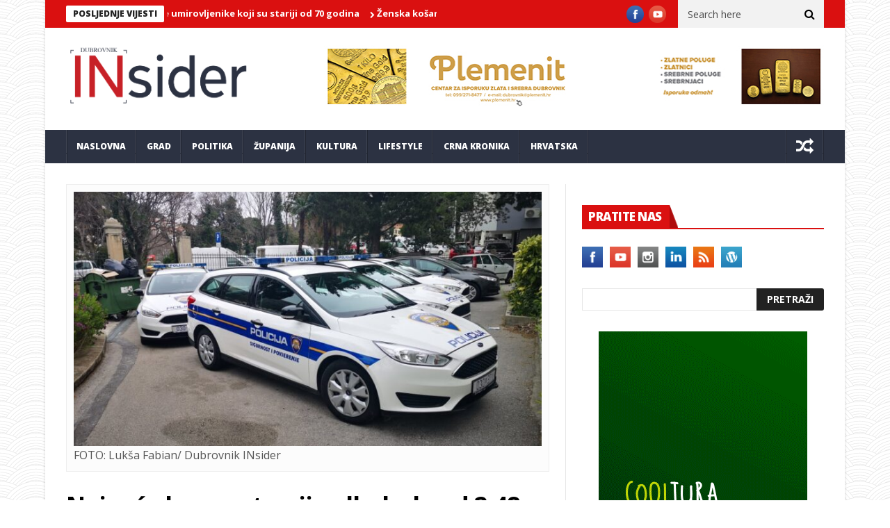

--- FILE ---
content_type: text/html; charset=UTF-8
request_url: https://dubrovnikinsider.hr/najveca-koncentracija-alkohola-od-248-g-kg-izmjerena-41-godisnjaku/
body_size: 18183
content:
<!DOCTYPE html>
<!--[if lt IE 7 ]><html class="ie ie6" lang="hr"> <![endif]-->
<!--[if IE 7 ]><html class="ie ie7" lang="hr"> <![endif]-->
<!--[if IE 8 ]><html class="ie ie8" lang="hr"> <![endif]-->
<!--[if IE 9 ]><html class="ie ie9" lang="hr"> <![endif]-->
<!--[if !(IE)]><!--><html lang="hr"> <!--<![endif]-->
<head>
		<script data-ad-client="ca-pub-3999844013321867" async src="https://pagead2.googlesyndication.com/pagead/js/adsbygoogle.js"></script>
      <!-- Basic Page Needs
  	  ================================================== -->
	<meta charset="UTF-8" />
    <title>Najveća koncentracija alkohola od 2,48 g/kg izmjerena 41-godišnjaku | Dubrovnik INsider</title>
        <!-- Mobile Specific Metas
  		================================================== -->
           <meta name="viewport" content="width=device-width, initial-scale=1.0">
        <!-- Favicons
        ================================================== -->
                    <link rel="shortcut icon" href="https://dubrovnikinsider.hr/wp-content/themes/nanomag/img/favicon.png" type="image/x-icon" />       
    
				<meta property="og:image" content="https://dubrovnikinsider.hr/wp-content/uploads/2021/04/158301279_1055938151569737_3533043711824049479_n.jpg" />		
			<title>Najveća koncentracija alkohola od 2,48 g/kg izmjerena 41-godišnjaku &#8211; Dubrovnik INsider</title>
<meta name='robots' content='max-image-preview:large' />
<link rel='dns-prefetch' href='//fonts.googleapis.com' />
<link rel='dns-prefetch' href='//s.w.org' />
<link rel="alternate" type="application/rss+xml" title="Dubrovnik INsider &raquo; Kanal" href="https://dubrovnikinsider.hr/feed/" />
<link rel="alternate" type="application/rss+xml" title="Dubrovnik INsider &raquo; Kanal komentara" href="https://dubrovnikinsider.hr/comments/feed/" />
<link rel="alternate" type="application/rss+xml" title="Dubrovnik INsider &raquo; Najveća koncentracija alkohola od 2,48 g/kg izmjerena 41-godišnjaku Kanal komentara" href="https://dubrovnikinsider.hr/najveca-koncentracija-alkohola-od-248-g-kg-izmjerena-41-godisnjaku/feed/" />
		<script type="text/javascript">
			window._wpemojiSettings = {"baseUrl":"https:\/\/s.w.org\/images\/core\/emoji\/13.1.0\/72x72\/","ext":".png","svgUrl":"https:\/\/s.w.org\/images\/core\/emoji\/13.1.0\/svg\/","svgExt":".svg","source":{"concatemoji":"https:\/\/dubrovnikinsider.hr\/wp-includes\/js\/wp-emoji-release.min.js?ver=5.8.12"}};
			!function(e,a,t){var n,r,o,i=a.createElement("canvas"),p=i.getContext&&i.getContext("2d");function s(e,t){var a=String.fromCharCode;p.clearRect(0,0,i.width,i.height),p.fillText(a.apply(this,e),0,0);e=i.toDataURL();return p.clearRect(0,0,i.width,i.height),p.fillText(a.apply(this,t),0,0),e===i.toDataURL()}function c(e){var t=a.createElement("script");t.src=e,t.defer=t.type="text/javascript",a.getElementsByTagName("head")[0].appendChild(t)}for(o=Array("flag","emoji"),t.supports={everything:!0,everythingExceptFlag:!0},r=0;r<o.length;r++)t.supports[o[r]]=function(e){if(!p||!p.fillText)return!1;switch(p.textBaseline="top",p.font="600 32px Arial",e){case"flag":return s([127987,65039,8205,9895,65039],[127987,65039,8203,9895,65039])?!1:!s([55356,56826,55356,56819],[55356,56826,8203,55356,56819])&&!s([55356,57332,56128,56423,56128,56418,56128,56421,56128,56430,56128,56423,56128,56447],[55356,57332,8203,56128,56423,8203,56128,56418,8203,56128,56421,8203,56128,56430,8203,56128,56423,8203,56128,56447]);case"emoji":return!s([10084,65039,8205,55357,56613],[10084,65039,8203,55357,56613])}return!1}(o[r]),t.supports.everything=t.supports.everything&&t.supports[o[r]],"flag"!==o[r]&&(t.supports.everythingExceptFlag=t.supports.everythingExceptFlag&&t.supports[o[r]]);t.supports.everythingExceptFlag=t.supports.everythingExceptFlag&&!t.supports.flag,t.DOMReady=!1,t.readyCallback=function(){t.DOMReady=!0},t.supports.everything||(n=function(){t.readyCallback()},a.addEventListener?(a.addEventListener("DOMContentLoaded",n,!1),e.addEventListener("load",n,!1)):(e.attachEvent("onload",n),a.attachEvent("onreadystatechange",function(){"complete"===a.readyState&&t.readyCallback()})),(n=t.source||{}).concatemoji?c(n.concatemoji):n.wpemoji&&n.twemoji&&(c(n.twemoji),c(n.wpemoji)))}(window,document,window._wpemojiSettings);
		</script>
		<!-- dubrovnikinsider.hr is managing ads with Advanced Ads 2.0.12 – https://wpadvancedads.com/ --><script id="dubro-ready">
			window.advanced_ads_ready=function(e,a){a=a||"complete";var d=function(e){return"interactive"===a?"loading"!==e:"complete"===e};d(document.readyState)?e():document.addEventListener("readystatechange",(function(a){d(a.target.readyState)&&e()}),{once:"interactive"===a})},window.advanced_ads_ready_queue=window.advanced_ads_ready_queue||[];		</script>
		<style type="text/css">
img.wp-smiley,
img.emoji {
	display: inline !important;
	border: none !important;
	box-shadow: none !important;
	height: 1em !important;
	width: 1em !important;
	margin: 0 .07em !important;
	vertical-align: -0.1em !important;
	background: none !important;
	padding: 0 !important;
}
</style>
	<link rel='stylesheet' id='aqpb-view-css-css'  href='https://dubrovnikinsider.hr/wp-content/plugins/aqua-page-builder/assets/stylesheets/aqpb-view.css?ver=1768726770' type='text/css' media='all' />
<link rel='stylesheet' id='wp-block-library-css'  href='https://dubrovnikinsider.hr/wp-includes/css/dist/block-library/style.min.css?ver=5.8.12' type='text/css' media='all' />
<link rel='stylesheet' id='wp-components-css'  href='https://dubrovnikinsider.hr/wp-includes/css/dist/components/style.min.css?ver=5.8.12' type='text/css' media='all' />
<link rel='stylesheet' id='wp-block-editor-css'  href='https://dubrovnikinsider.hr/wp-includes/css/dist/block-editor/style.min.css?ver=5.8.12' type='text/css' media='all' />
<link rel='stylesheet' id='wp-nux-css'  href='https://dubrovnikinsider.hr/wp-includes/css/dist/nux/style.min.css?ver=5.8.12' type='text/css' media='all' />
<link rel='stylesheet' id='wp-reusable-blocks-css'  href='https://dubrovnikinsider.hr/wp-includes/css/dist/reusable-blocks/style.min.css?ver=5.8.12' type='text/css' media='all' />
<link rel='stylesheet' id='wp-editor-css'  href='https://dubrovnikinsider.hr/wp-includes/css/dist/editor/style.min.css?ver=5.8.12' type='text/css' media='all' />
<link rel='stylesheet' id='easy_image_gallery_block-cgb-style-css-css'  href='https://dubrovnikinsider.hr/wp-content/plugins/easy-image-gallery/includes/gutenberg-block/dist/blocks.style.build.css?ver=5.8.12' type='text/css' media='all' />
<link rel='stylesheet' id='jelly_fonts_url-css'  href='//fonts.googleapis.com/css?family=Open+Sans%3A100%2C200%2C300%2C400%2C500%2C600%2C700%2C800%2C900%2C400italic%2C700italic%2C900italic%7CRoboto%3A100%2C200%2C300%2C400%2C500%2C600%2C700%2C800%2C900%2C400italic%2C700italic%2C900italic%7COpen+Sans%3A100%2C200%2C300%2C400%2C500%2C600%2C700%2C800%2C900%2C400italic%2C700italic%2C900italic%7COpen+Sans%3A100%2C200%2C300%2C400%2C500%2C600%2C700%2C800%2C900%2C400italic%2C700italic%2C900italic&#038;subset=latin%2Clatin-ext%2Ccyrillic%2Ccyrillic-ext%2Cgreek%2Cgreek-ext%2Cvietnamese&#038;ver=1.1' type='text/css' media='all' />
<link rel='stylesheet' id='font-awesome-css'  href='https://dubrovnikinsider.hr/wp-content/themes/nanomag/css/font-awesome.min.css?ver=1.8' type='text/css' media='all' />
<link rel='stylesheet' id='gumby-css'  href='https://dubrovnikinsider.hr/wp-content/themes/nanomag/css/gumby.css?ver=1.8' type='text/css' media='all' />
<link rel='stylesheet' id='carousel-css'  href='https://dubrovnikinsider.hr/wp-content/themes/nanomag/css/owl.carousel.css?ver=1.8' type='text/css' media='all' />
<link rel='stylesheet' id='owl_theme-css'  href='https://dubrovnikinsider.hr/wp-content/themes/nanomag/css/owl.theme.css?ver=1.8' type='text/css' media='all' />
<link rel='stylesheet' id='mediaelementplayer-css'  href='https://dubrovnikinsider.hr/wp-content/themes/nanomag/css/mediaelementplayer.css?ver=1.8' type='text/css' media='all' />
<link rel='stylesheet' id='nanomag_style-css'  href='https://dubrovnikinsider.hr/wp-content/themes/nanomag/style.css?ver=1.8' type='text/css' media='all' />
<link rel='stylesheet' id='nanomag_responsive-css'  href='https://dubrovnikinsider.hr/wp-content/themes/nanomag/css/responsive.css?ver=1.8' type='text/css' media='all' />
<style id='nanomag_responsive-inline-css' type='text/css'>
.header_top_wrapper, .tickerfloat_wrapper{background-color: #da1010 !important;}
.feature-post-list .feature-post-title, .box-1 .inside h3{font-weight: bold; font-size: 14px;}
.image-post-title, .caption_overlay_posts a h3, .caption_overlay_posts a, .wrap_box_style_main .image-post-title{font-weight: bold; font-size: 18px; margin-top: -5px;}
ul.tabs li a, ul.tabs1 li a, ul.hover_tab_post_large li a, .grid_header_home .item_slide_caption h1{font-weight: 800;}
.sub-post-image-slider .item_slide_caption h1 a, .menu_post_feature .feature-post-title a{font-weight: bold; font-size: 14px !important;}
.owl_slider .item_slide_caption h1, #ticker a.ticker_title, .single-post-title.heading_post_title, .author-info .author-description h5, #nextpost, #prepost, .review_header span{font-weight: bold;}
.main-post-image-slider .item_slide_caption h1 a, .shortcode_slider h1{line-height: 1.56; letter-spacing: -1px;}
.full-width-slider .item_slide_caption h1 a{ letter-spacing: -1px; padding-bottom: 5px;}
.item_slide_caption .post-meta.meta-main-img{margin-bottom: 2px;}
.categories-title.title, .page-title, .single_post_title{ letter-spacing: -1px;}
.comments-area .comments-title, .comment-respond .comment-reply-title{font-weight: bold; letter-spacing: -1px;}
.pagination-more-grid div a, .pagination-more div a, #pageslide a{font-weight: 800;}
.pagination, .comment-content h1, .comment-content h2, .comment-content h3, .comment-content h4, .comment-content h5, .comment-content h6, .post_content h1, .post_content h2, .post_content h3, .post_content h4, .post_content h5, .post_content h6, .bbp-forum-title{ font-weight: bold;}
.grid.caption_header,
#sidebar table thead,
.footer_carousel .link-more:hover,
footer table thead,
.tagcloud a:hover,
.more_button_post,
.tag-cat a:hover,
.mejs-controls .mejs-horizontal-volume-slider .mejs-horizontal-volume-current,
.mejs-controls .mejs-time-rail .mejs-time-current, .pagination .current.box, .pagination > a:hover, .pagination>span:hover, .pagination>span, .score-review span, .review_bar-content, .total_review_bar-content, .btn.default, #go-top a, .meta-category i, .footer_carousel:hover .link-more, .meta-category-slider a, .meta-category-slider i, .score-review-small, .btn.default.read_more:hover, html ul.tabs1 li.active, html ul.tabs1 li.active a, html ul.tabs1 li.active a:hover, html ul.hover_tab_post_large li.active, html ul.hover_tab_post_large li.active a, html ul.hover_tab_post_large li.active a:hover, .pagination-more div a:hover, .pagination-more-grid div a:hover, .tag-cat .tag_title, table thead, #commentform #submit:hover, .wpcf7-submit:hover, .post-password-form input[type="submit"]:hover, .single_post_title .meta-category-small a, .theme_header_style_7 .menu_wrapper, .home_page_fullscreen_slider .personal_slider_meta_category a{background-color: #da1010 !important;}
.meta-category-small a, .email_subscribe_box .buttons{background-color: #da1010; }
.main-post-image-slider .item_slide_caption h1 a, .shortcode_slider h1, .main-post-image-slider .item_slide_caption h1 a, .builder_slider .item_slide_caption h1 a, .full-width-slider .item_slide_caption h1 a{box-shadow: 5px 0 0 rgba(218, 16, 16, 0.8),-5px 0 0 rgba(218, 16, 16, 0.8);background-color: #da1010; background-color: rgba(218, 16, 16, 0.8);}
#prepost:hover, #nextpost:hover, #prepost:hover, .btn.default:hover, .footer_carousel:hover .read_more_footer, .tickerfloat i, .btn.default.read_more{color: #da1010 !important;}
.btn.default:hover, .btn.default.read_more{border:1px solid #da1010; background: none !important;}	
ul.tabs, ul.tabs1, ul.hover_tab_post_large, h3.widget-title span{border-top: 2px solid #da1010;}
.woocommerce ul.products li.product .star-rating span, .woocommerce ul.products li.product .star-rating span{color: #da1010;}	
.woocommerce.widget .ui-slider .ui-slider-handle, .woocommerce .product .onsale{background: none #da1010;}
.woocommerce #content nav.woocommerce-pagination ul li a:focus, .woocommerce #content nav.woocommerce-pagination ul li a:hover, .woocommerce #content nav.woocommerce-pagination ul li span.current, .woocommerce nav.woocommerce-pagination ul li a:focus, .woocommerce nav.woocommerce-pagination ul li a:hover, .woocommerce nav.woocommerce-pagination ul li span.current, .woocommerce-page #content nav.woocommerce-pagination ul li a:focus, .woocommerce-page #content nav.woocommerce-pagination ul li a:hover, .woocommerce-page #content nav.woocommerce-pagination ul li span.current, .woocommerce-page nav.woocommerce-pagination ul li a:focus, .woocommerce-page nav.woocommerce-pagination ul li a:hover, .woocommerce-page nav.woocommerce-pagination ul li span.current, .woocommerce #content nav.woocommerce-pagination ul li a, .woocommerce #content nav.woocommerce-pagination ul li span, .woocommerce nav.woocommerce-pagination ul li a, .woocommerce nav.woocommerce-pagination ul li span, .woocommerce-page #content nav.woocommerce-pagination ul li a, .woocommerce-page #content nav.woocommerce-pagination ul li span, .woocommerce-page nav.woocommerce-pagination ul li a, .woocommerce-page nav.woocommerce-pagination ul li span,
.woocommerce .widget_price_filter .price_slider_amount .button:hover, .woocommerce-page .widget_price_filter .price_slider_amount .button:hover,
.woocommerce #content input.button:hover, .woocommerce #respond input#submit:hover, .woocommerce a.button:hover, .woocommerce button.button:hover, .woocommerce input.button:hover, .woocommerce-page #content input.button:hover, .woocommerce-page #respond input#submit:hover, .woocommerce-page a.button:hover, .woocommerce-page button.button:hover, .woocommerce-page input.button:hover, 
.woocommerce #content div.product form.cart .button:hover, .woocommerce div.product form.cart .button:hover, .woocommerce-page #content div.product form.cart .button:hover, .woocommerce-page div.product form.cart .button:hover,
.woocommerce #content input.button.alt:hover, .woocommerce #respond input#submit.alt:hover, .woocommerce a.button.alt:hover, .woocommerce button.button.alt:hover, .woocommerce input.button.alt:hover, .woocommerce-page #content input.button.alt:hover, .woocommerce-page #respond input#submit.alt:hover, .woocommerce-page a.button.alt:hover, .woocommerce-page button.button.alt:hover, .woocommerce-page input.button.alt:hover,
#searchsubmit:hover, .woocommerce-product-search input[type="submit"]:hover, .bbp-login-form .bbp-submit-wrapper .button:hover, #bbp_search_submit:hover, #bbp_topic_submit:hover, .bbp-submit-wrapper .button:hover
{
    background: #da1010;
}
.woocommerce #content nav.woocommerce-pagination ul li a, .woocommerce nav.woocommerce-pagination ul li a, .woocommerce-page #content nav.woocommerce-pagination ul li a, .woocommerce-page nav.woocommerce-pagination ul li a{
    background: #222;
}
.woocommerce a.added_to_cart, .woocommerce-page a.added_to_cart{ color: #da1010;}

.widget-title, h3.widget-title{border-bottom: 2px solid #da1010;}	
.widget-title h2, h3.widget-title span, .carousel_post_home_wrapper .medium-two-columns:hover .image-post-title{background: #da1010; color: #fff;}

.post_link_type .overlay_icon.fa{ color: #da1010; border:2px solid #da1010;}
.post_link_type .link_type, .post_link_type .link_type a{ color: #da1010; border:1px solid #da1010;}
.post_link_type .overlay_icon.fa:hover, .post_link_type .link_type a:hover{background:#da1010;}
.meta_carousel_post, html ul.tabs li.active a{ background:#da1010;}
.post_classic_display .large_post_share_icons li a:hover{ background: #da1010; border: 1px solid #da1010;}
.menu_post_feature ul.hover_tab_post_large li.active a, .menu_post_feature ul.hover_tab_post_large li.active, html ul.hover_tab_post_large li.active a:hover{ background-color: #2C3242 !important;}


body{background:url(https://dubrovnikinsider.hr/wp-content/themes/nanomag/img/pattern/pattern_use/pattern2.png);}
.widget.color-1 .widget-title, .widget .color-1 .widget-title{border-bottom-color: #D03131 !important;} .widget.color-1 h2, .feature-two-column.color-1 .widget-title h2{background: #D03131 url(https://dubrovnikinsider.hr/wp-content/themes/nanomag/img/border_title.png) no-repeat right !important;}.widget.color-2 .widget-title, .widget .color-2 .widget-title{border-bottom-color: #b5371b !important;} .widget.color-2 h2, .feature-two-column.color-2 .widget-title h2{background: #b5371b url(https://dubrovnikinsider.hr/wp-content/themes/nanomag/img/border_title.png) no-repeat right !important;}.widget.color-3 .widget-title, .widget .color-3 .widget-title{border-bottom-color: #00ad6a !important;} .widget.color-3 h2, .feature-two-column.color-3 .widget-title h2{background: #00ad6a url(https://dubrovnikinsider.hr/wp-content/themes/nanomag/img/border_title.png) no-repeat right !important;}.widget.color-4 .widget-title, .widget .color-4 .widget-title{border-bottom-color: #a56d35 !important;} .widget.color-4 h2, .feature-two-column.color-4 .widget-title h2{background: #a56d35 url(https://dubrovnikinsider.hr/wp-content/themes/nanomag/img/border_title.png) no-repeat right!important;}.widget.color-5 .widget-title, .widget .color-5 .widget-title{border-bottom-color: #ff4274 !important;} .widget.color-5 h2, .feature-two-column.color-5 .widget-title h2{background: #ff4274 url(https://dubrovnikinsider.hr/wp-content/themes/nanomag/img/border_title.png) no-repeat right !important;}.widget.color-6 .widget-title, .widget .color-6 .widget-title{border-bottom-color: #10a89e !important;} .widget.color-6 h2, .feature-two-column.color-6 .widget-title h2{background: #10a89e url(https://dubrovnikinsider.hr/wp-content/themes/nanomag/img/border_title.png) no-repeat right !important;}.widget.color-7 .widget-title, .widget .color-7 .widget-title{border-bottom-color: #7f42bf !important;} .widget.color-7 h2, .feature-two-column.color-7 .widget-title h2{background: #7f42bf url(https://dubrovnikinsider.hr/wp-content/themes/nanomag/img/border_title.png) no-repeat right !important;}.widget.color-8 .widget-title, .widget .color-8 .widget-title{border-bottom-color: #f2540c !important;} .widget.color-8 h2, .feature-two-column.color-8 .widget-title h2{background: #f2540c url(https://dubrovnikinsider.hr/wp-content/themes/nanomag/img/border_title.png) no-repeat right !important;}.widget.color-9 .widget-title, .widget .color-9 .widget-title{border-bottom-color: #348207 !important;} .widget.color-9 h2, .feature-two-column.color-9 .widget-title h2{background: #348207 url(https://dubrovnikinsider.hr/wp-content/themes/nanomag/img/border_title.png) no-repeat right !important;}.widget.color-10 .widget-title, .widget .color-10 .widget-title{border-bottom-color: #c6a41b !important;} .widget.color-10 h2, .feature-two-column.color-10 .widget-title h2{background: #c6a41b url(https://dubrovnikinsider.hr/wp-content/themes/nanomag/img/border_title.png) no-repeat right !important;}.widget.color-11 .widget-title, .widget .color-11 .widget-title{border-bottom-color: #aa17b5 !important;} .widget.color-11 h2, .feature-two-column.color-11 .widget-title h2{background: #aa17b5 url(https://dubrovnikinsider.hr/wp-content/themes/nanomag/img/border_title.png) no-repeat right !important;}.widget.color-12 .widget-title, .widget .color-12 .widget-title{border-bottom-color: #3ebc18 !important;} .widget.color-12 h2, .feature-two-column.color-12 .widget-title h2{background: #3ebc18 url(https://dubrovnikinsider.hr/wp-content/themes/nanomag/img/border_title.png) no-repeat right !important;}.widget.color-13 .widget-title, .widget .color-13 .widget-title{border-bottom-color: #2c3242 !important;} .widget.color-13 h2, .feature-two-column.color-13 .widget-title h2{background: #2c3242 url(https://dubrovnikinsider.hr/wp-content/themes/nanomag/img/border_title.png) no-repeat right !important;}.widget.color-14 .widget-title, .widget .color-14 .widget-title{border-bottom-color: #128752 !important;} .widget.color-14 h2, .feature-two-column.color-14 .widget-title h2{background: #128752 url(https://dubrovnikinsider.hr/wp-content/themes/nanomag/img/border_title.png) no-repeat right !important;}.widget.color-15 .widget-title, .widget .color-15 .widget-title{border-bottom-color: #a02c06 !important;} .widget.color-15 h2, .feature-two-column.color-15 .widget-title h2{background: #a02c06 url(https://dubrovnikinsider.hr/wp-content/themes/nanomag/img/border_title.png) no-repeat right !important;}.widget.color-16 .widget-title, .widget .color-16 .widget-title{border-bottom-color: #501edb !important;} .widget.color-16 h2, .feature-two-column.color-16 .widget-title h2{background: #501edb url(https://dubrovnikinsider.hr/wp-content/themes/nanomag/img/border_title.png) no-repeat right !important;}.widget.color-17 .widget-title, .widget .color-17 .widget-title{border-bottom-color: #ea2060 !important;} .widget.color-17 h2, .feature-two-column.color-17 .widget-title h2{background: #ea2060 url(https://dubrovnikinsider.hr/wp-content/themes/nanomag/img/border_title.png) no-repeat right !important;}
#mainmenu li.color-1 .hover_tab_post_large, #mainmenu li.current_page_item.color-1 .hover_tab_post_large, #mainmenu li.current-menu-item.color-1 .hover_tab_post_large, #menu a.current .hover_tab_post_large, #mainmenu li.color-1:hover .hover_tab_post_large, #mainmenu li.sfHover.color-1{background-color: #485169 !important;}#mainmenu li.color-2 .hover_tab_post_large, #mainmenu li.current_page_item.color-2 .hover_tab_post_large, #mainmenu li.current-menu-item.color-2 .hover_tab_post_large, #menu a.current .hover_tab_post_large, #mainmenu li.color-2:hover .hover_tab_post_large, #mainmenu li.sfHover.color-2{background-color: #b5371b !important;}#mainmenu li.color-3 .hover_tab_post_large, #mainmenu li.current_page_item.color-3 .hover_tab_post_large, #mainmenu li.current-menu-item.color-3 .hover_tab_post_large, #menu a.current .hover_tab_post_large, #mainmenu li.color-3:hover .hover_tab_post_large, #mainmenu li.sfHover.color-3{background-color: #00ad6a !important;}#mainmenu li.color-4 .hover_tab_post_large, #mainmenu li.current_page_item.color-4 .hover_tab_post_large, #mainmenu li.current-menu-item.color-4 .hover_tab_post_large, #menu a.current .hover_tab_post_large, #mainmenu li.color-4:hover .hover_tab_post_large, #mainmenu li.sfHover.color-4{background-color: #a56d35 !important;}#mainmenu li.color-5 .hover_tab_post_large, #mainmenu li.current_page_item.color-5 .hover_tab_post_large, #mainmenu li.current-menu-item.color-5 .hover_tab_post_large, #menu a.current .hover_tab_post_large, #mainmenu li.color-5:hover .hover_tab_post_large, #mainmenu li.sfHover.color-5{background-color: #ff4274 !important;}#mainmenu li.color-6 .hover_tab_post_large, #mainmenu li.current_page_item.color-6 .hover_tab_post_large, #mainmenu li.current-menu-item.color-6 .hover_tab_post_large, #menu a.current .hover_tab_post_large, #mainmenu li.color-6:hover .hover_tab_post_large, #mainmenu li.sfHover.color-6{background-color: #10a89e !important;}#mainmenu li.color-7 .hover_tab_post_large, #mainmenu li.current_page_item.color-7 .hover_tab_post_large, #mainmenu li.current-menu-item.color-7 .hover_tab_post_large, #menu a.current .hover_tab_post_large, #mainmenu li.color-7:hover .hover_tab_post_large, #mainmenu li.sfHover.color-7{background-color: #7f42bf !important;}#mainmenu li.color-8 .hover_tab_post_large, #mainmenu li.current_page_item.color-8 .hover_tab_post_large, #mainmenu li.current-menu-item.color-8 .hover_tab_post_large, #menu a.current .hover_tab_post_large, #mainmenu li.color-8:hover .hover_tab_post_large, #mainmenu li.sfHover.color-8{background-color: #f2540c !important;}#mainmenu li.color-9 .hover_tab_post_large, #mainmenu li.current_page_item.color-9 .hover_tab_post_large, #mainmenu li.current-menu-item.color-9 .hover_tab_post_large, #menu a.current .hover_tab_post_large, #mainmenu li.color-9:hover .hover_tab_post_large, #mainmenu li.sfHover.color-9{background-color: #348207 !important;}#mainmenu li.color-10 .hover_tab_post_large, #mainmenu li.current_page_item.color-10 .hover_tab_post_large, #mainmenu li.current-menu-item.color-10 .hover_tab_post_large, #menu a.current .hover_tab_post_large, #mainmenu li.color-10:hover .hover_tab_post_large, #mainmenu li.sfHover.color-10{background-color: #c6a41b !important;}
#mainmenu li.color-1.current-menu-ancestor > a, #mainmenu li.current_page_item.color-1 > a, #mainmenu li.current-menu-item.color-1 > a, #menu a.current, #mainmenu > li.color-1:hover, #mainmenu li.sfHover.color-1{background-color: #485169 !important;}#mainmenu li.color-2.current-menu-ancestor > a, #mainmenu li.current_page_item.color-2 > a, #mainmenu li.current-menu-item.color-2 > a, #menu a.current, #mainmenu > li.color-2:hover, #mainmenu li.sfHover.color-2{background-color: #b5371b !important;}#mainmenu li.color-3.current-menu-ancestor > a, #mainmenu li.current_page_item.color-3 > a, #mainmenu li.current-menu-item.color-3 > a, #menu a.current, #mainmenu > li.color-3:hover, #mainmenu li.sfHover.color-3{background-color: #00ad6a !important;}#mainmenu li.color-4.current-menu-ancestor > a, #mainmenu li.current_page_item.color-4 > a, #mainmenu li.current-menu-item.color-4 > a, #menu a.current, #mainmenu > li.color-4:hover, #mainmenu li.sfHover.color-4{background-color: #a56d35 !important;}#mainmenu li.color-5.current-menu-ancestor > a, #mainmenu li.current_page_item.color-5 > a, #mainmenu li.current-menu-item.color-5 > a, #menu a.current, #mainmenu > li.color-5:hover, #mainmenu li.sfHover.color-5{background-color: #ff4274 !important;}#mainmenu li.color-6.current-menu-ancestor > a, #mainmenu li.current_page_item.color-6 > a, #mainmenu li.current-menu-item.color-6 > a, #menu a.current, #mainmenu > li.color-6:hover, #mainmenu li.sfHover.color-6{background-color: #10a89e !important;}#mainmenu li.color-7.current-menu-ancestor > a, #mainmenu li.current_page_item.color-7 > a, #mainmenu li.current-menu-item.color-7 > a, #menu a.current, #mainmenu > li.color-7:hover, #mainmenu li.sfHover.color-7{background-color: #7f42bf !important;}#mainmenu li.color-8.current-menu-ancestor > a, #mainmenu li.current_page_item.color-8 > a, #mainmenu li.current-menu-item.color-8 > a, #menu a.current, #mainmenu > li.color-8:hover, #mainmenu li.sfHover.color-8{background-color: #f2540c !important;}#mainmenu li.color-9.current-menu-ancestor > a, #mainmenu li.current_page_item.color-9 > a, #mainmenu li.current-menu-item.color-9 > a, #menu a.current, #mainmenu > li.color-9:hover, #mainmenu li.sfHover.color-9{background-color: #348207 !important;}#mainmenu li.color-10.current-menu-ancestor > a, #mainmenu li.current_page_item.color-10 > a, #mainmenu li.current-menu-item.color-10 > a, #menu a.current, #mainmenu > li.color-10:hover, #mainmenu li.sfHover.color-10{background-color: #c6a41b !important;}
.theme_header_style_3 #mainmenu>li.current-menu-item>a, .theme_header_style_3 #mainmenu>li>a, .theme_header_style_3 #mainmenu>li.current-menu-ancestor>a, .theme_header_style_5 #mainmenu>li.current-menu-item>a, .theme_header_style_5 #mainmenu>li>a, .theme_header_style_5 #mainmenu>li.current-menu-ancestor>a{ background-color: #FFF !important; background: #fff !important; color: #222 !important;}
        
.sf-top-menu li a, #mainmenu li > a{font-family:Open Sans !important;}  

.tickerfloat, .widget-title h2, .email_subscribe_box h2, .widget-title h2, h3.widget-title span{font-family:Open Sans !important;}  

.detailholder.medium h3, #ticker a.ticker_title, .grid.caption_header h3, ul.tabs1 li a, ul.hover_tab_post_large li a, h1, h2, h3, h4, h5, h6, .carousel_title, .postnav a, .pagination-more-grid div a, .pagination-more div a, ul.tabs li a, #pageslide a, .bbp-forum-title{font-family:Open Sans !important;}   
 
body, p, #search_block_top #search_query_top, .tagcloud a, .btn.default.read_more, .widget_meta li, .widget_archive li a, .widget_rss li a, .widget_recent_entries li a, .widget_recent_comments li a, .widget_pages li a, .widget_categories li a, .meta-list-small .post-date, .view_counter_single{font-family:Open Sans !important;}   
.love_this_post_meta a{font-family:Open Sans !important;}
.single_post_title .single_meta_user .author_link, .single_post_title .post-meta span{font-family:Open Sans !important;}

 

@media only screen and (min-width: 768px) and (max-width: 959px) {
ul.tabs, ul.tabs1{background-color: #F4F4F4 !important;}
html ul.tabs li.active, html ul.tabs li.active a, html ul.tabs li.active a:hover, html ul.tabs1 li.active, html ul.tabs1 li.active a, html ul.tabs1 li.active a:hover{ background: #da1010 !important;}
}

@media only screen and (max-width:767px) {
ul.tabs, ul.tabs1{background-color: #F4F4F4 !important;}
html ul.tabs li.active, html ul.tabs li.active a, html ul.tabs li.active a:hover, html ul.tabs1 li.active, html ul.tabs1 li.active a, html ul.tabs1 li.active a:hover{ background: #da1010 !important;}
}

@media only screen and (min-width:480px) and (max-width:767px) {
ul.tabs, ul.tabs1{background-color: #F4F4F4 !important;}
html ul.tabs li.active, html ul.tabs li.active a, html ul.tabs li.active a:hover, html ul.tabs1 li.active, html ul.tabs1 li.active a, html ul.tabs1 li.active a:hover{ background: #da1010 !important;}
}

</style>
<link rel='stylesheet' id='easy-image-gallery-css'  href='https://dubrovnikinsider.hr/wp-content/plugins/easy-image-gallery/includes/css/easy-image-gallery.css?ver=1.2' type='text/css' media='screen' />
<link rel='stylesheet' id='fancybox-css'  href='https://dubrovnikinsider.hr/wp-content/plugins/easy-image-gallery/includes/lib/fancybox/jquery.fancybox.min.css?ver=1.2' type='text/css' media='screen' />
<script type='text/javascript' id='jquery-core-js-extra'>
/* <![CDATA[ */
var user_review_script = {"post_id":"52307","ajaxurl":"https:\/\/dubrovnikinsider.hr\/wp-admin\/admin-ajax.php"};
/* ]]> */
</script>
<script type='text/javascript' src='https://dubrovnikinsider.hr/wp-includes/js/jquery/jquery.min.js?ver=3.6.0' id='jquery-core-js'></script>
<script type='text/javascript' src='https://dubrovnikinsider.hr/wp-includes/js/jquery/jquery-migrate.min.js?ver=3.3.2' id='jquery-migrate-js'></script>
<link rel="https://api.w.org/" href="https://dubrovnikinsider.hr/wp-json/" /><link rel="alternate" type="application/json" href="https://dubrovnikinsider.hr/wp-json/wp/v2/posts/52307" /><link rel="EditURI" type="application/rsd+xml" title="RSD" href="https://dubrovnikinsider.hr/xmlrpc.php?rsd" />
<link rel="wlwmanifest" type="application/wlwmanifest+xml" href="https://dubrovnikinsider.hr/wp-includes/wlwmanifest.xml" /> 
<meta name="generator" content="WordPress 5.8.12" />
<link rel="canonical" href="https://dubrovnikinsider.hr/najveca-koncentracija-alkohola-od-248-g-kg-izmjerena-41-godisnjaku/" />
<link rel='shortlink' href='https://dubrovnikinsider.hr/?p=52307' />
<link rel="alternate" type="application/json+oembed" href="https://dubrovnikinsider.hr/wp-json/oembed/1.0/embed?url=https%3A%2F%2Fdubrovnikinsider.hr%2Fnajveca-koncentracija-alkohola-od-248-g-kg-izmjerena-41-godisnjaku%2F" />
<link rel="alternate" type="text/xml+oembed" href="https://dubrovnikinsider.hr/wp-json/oembed/1.0/embed?url=https%3A%2F%2Fdubrovnikinsider.hr%2Fnajveca-koncentracija-alkohola-od-248-g-kg-izmjerena-41-godisnjaku%2F&#038;format=xml" />
<!--[if lt IE 9]><script src="https://html5shim.googlecode.com/svn/trunk/html5.js"></script><![endif]-->
    <script  async src="https://pagead2.googlesyndication.com/pagead/js/adsbygoogle.js?client=ca-pub-3999844013321867" crossorigin="anonymous"></script><link rel="icon" href="https://dubrovnikinsider.hr/wp-content/uploads/2020/12/cropped-dubrovnik_insider_logo__2018_1-32x32.png" sizes="32x32" />
<link rel="icon" href="https://dubrovnikinsider.hr/wp-content/uploads/2020/12/cropped-dubrovnik_insider_logo__2018_1-192x192.png" sizes="192x192" />
<link rel="apple-touch-icon" href="https://dubrovnikinsider.hr/wp-content/uploads/2020/12/cropped-dubrovnik_insider_logo__2018_1-180x180.png" />
<meta name="msapplication-TileImage" content="https://dubrovnikinsider.hr/wp-content/uploads/2020/12/cropped-dubrovnik_insider_logo__2018_1-270x270.png" />
		<style type="text/css" id="wp-custom-css">
			.single-post-title.heading_post_title{text-transform: none;}
#content .marsonry_grid_post > div{display: flex; flex-flow: row wrap;}

.single_post_title .love_this_post_meta a, .single_post_title .love_this_post_meta i {
    font-size: 12px !important;
    font-weight: 400;
    display: none;
}

.single_post_title .view_counter_single i {
    margin-right: 3px;
	display: none
}
.single_post_title .view_counter_single {
    display: none;
}


.breadcrumbs_options {
    font-size: 12px;
    color: #A8A8A8 !important;
    font-weight: 600;
    border-bottom: 1px solid #e6e6e6;
    padding-bottom: 5px;
	display: none;
}

.comments-area {
    padding: 20px;
    margin-top: 10px;
    background: #F9F9F9;
    border: 1px solid #E2E2E2;
    margin-bottom: 30px;
    float: left;
    width: 100%;
		display: none;
}


element.style {
}
.item_slide_caption .post-meta.meta-main-img {
    margin-bottom: 2px;
}
.item_slide_caption .post-meta.meta-main-img, .feature-post-list .post-meta.meta-main-img {
    width: 100%;
}
.item_slide_caption .post-meta.meta-main-img {
    margin-left: -5px;
}
.personal_slider_meta_category, .personal_slider_meta_footer, .personal_slider_meta_category a, .personal_slider_meta_footer a, .personal_slider_meta_footer span, .single-post-title, .datepost-title, .categories-title.title, .page-title, .single_post_title, .meta-category a, .image-post-title, .item_slide_caption .post-meta.meta-main-img, .feature-post-list .post-meta.meta-main-img, .footer_carousel .meta-comment, .post-meta.meta-main-img, .feature-post-list .feature-post-title, .news_ticker_wrapper .meta-category-small a, .box-1 .inside h3, ul.tabs li a, .caption_overlay_posts a h3, .caption_overlay_posts a, .post-category-color, .widget_slider, .owl_slider .item_slide_caption h1, .post_list_widget.comment_widget .list_title, .pagination-more-grid div a, .pagination-more div a {
  
}



.related-posts .feature-four-column.medium-four-columns {
    width: 33.333%;
    float: left;
    margin-right: 0px;
    margin-bottom: 30px;
    padding: 0px 15px;
}


.main-post-image-slider .item_slide_caption h1 a, .builder_slider .item_slide_caption h1 a {
    box-shadow: none;
    background-color: #1e73be;
    background: none;
    margin-bottom: 0px !important;
    float: none;
    position: relative;
    line-height: 5px;
    font-size: 20px;
    padding: 0px 0px 4px 0px;
}


.related-posts{width: unset; display: flex; flex-flow: row wrap; margin: 0px -15px; float: left;}
.sl_links{background: transparent; float: left; position: absolute; top: 0px; bottom: 0px; right: 0px; left: 0px;    z-index: 2;}

.grid.caption_header, #sidebar table thead, .footer_carousel .link-more:hover, footer table thead, .tagcloud a:hover, .more_button_post, .tag-cat a:hover, .mejs-controls .mejs-horizontal-volume-slider .mejs-horizontal-volume-current, .mejs-controls .mejs-time-rail .mejs-time-current, .pagination .current.box, .pagination > a:hover, .pagination>span:hover, .pagination>span, .score-review span, .review_bar-content, .total_review_bar-content, .btn.default, #go-top a, .meta-category i, .footer_carousel:hover .link-more, .meta-category-slider a, .meta-category-slider i, .score-review-small, .btn.default.read_more:hover, html ul.tabs1 li.active, html ul.tabs1 li.active a, html ul.tabs1 li.active a:hover, html ul.hover_tab_post_large li.active, html ul.hover_tab_post_large li.active a, html ul.hover_tab_post_large li.active a:hover, .pagination-more div a:hover, .pagination-more-grid div a:hover, .tag-cat .tag_title, table thead, #commentform #submit:hover, .wpcf7-submit:hover, .post-password-form input[type="submit"]:hover, .single_post_title .meta-category-small a, .theme_header_style_7 .menu_wrapper, .home_page_fullscreen_slider .personal_slider_meta_category a {

element.style {
}
.single_post_title .view_counter_single {
    float: right;
    font-size: 12px !important;
    color: #9a9a9a !important;
    height: 30px;
    line-height: 30px;
    margin-left: 10px;
    font-weight: 400;
    display: none;
}
	
	
	@media(max-width:560px){
   .header_main_wrapper .row;
        display:none;
    }
}		</style>
		<style id='custom-css-pro'>#menu-item-49054 a{
background: #D03131 !important;
}

.personal_slider_meta_category, .personal_slider_meta_footer, .personal_slider_meta_category a, .personal_slider_meta_footer a, .personal_slider_meta_footer span, .single-post-title, .datepost-title, .categories-title.title, .page-title, .single_post_title, .meta-category a, .image-post-title, .item_slide_caption .post-meta.meta-main-img, .feature-post-list .post-meta.meta-main-img, .footer_carousel .meta-comment, .post-meta.meta-main-img, .feature-post-list .feature-post-title, .news_ticker_wrapper .meta-category-small a, .box-1 .inside h3, ul.tabs li a, .caption_overlay_posts a h3, .caption_overlay_posts a, .post-category-color, .widget_slider, .owl_slider .item_slide_caption h1, .post_list_widget.comment_widget .list_title, .pagination-more-grid div a, .pagination-more div a {
    width: 100%
;
}

#mainmenu.sf-menu li a {
    font-size: 12px; /* Promijeni veličinu fonta po želji */
    padding: px 12px; /* Možeš smanjiti padding ako želiš kompaktniji izgled */
}

#mainmenu.sf-menu li a span.border-menu {
    font-size: 12px; /* Ako treba smanjiti i ovaj dio */
}

#menu-item-205774 {
    background-color: #c50000; 
}

#menu-item-205774 a {
    color: white; /* Ako želiš bijeli tekst radi boljeg kontrasta */
}

@media (max-width: 768px) {
  body > img[width="300"][height="250"] {
    display: block;
    margin: 20px auto 0 auto;
    width: auto;
    max-width: 100%;
    height: auto;
  }
}</style>                  	
<!-- end head -->
</head>
<body data-rsssl=1 class="post-template-default single single-post postid-52307 single-format-standard magazine_default_layout aa-prefix-dubro-" itemscope="itemscope" itemtype="http://schema.org/WebPage">
   
<div id="sb-site" class="body_wraper_box">     			

        <!-- Start header -->

<!-- Header6 layout --> 

<header class="header-wraper theme_header_style_4">

<div class="header_top_wrapper">
<div class="row">
<div class="six columns header-top-left-bar">

              <div class="news_ticker_wrapper">
<div class="row">
<div class="twelve columns">
  <div id="ticker">
  <div class="tickerfloat_wrapper"><div class="tickerfloat">Posljednje vijesti</div></div>
   <div class="marquee" id="mycrawler">
       
       <div>
        <span class="ticker_dot"><i class="fa fa-chevron-right"></i></span><a class="ticker_title" href="https://dubrovnikinsider.hr/dobra-vijest-za-sve-umirovljenike-koji-su-stariji-od-70-godina/">Dobra vijest za sve umirovljenike koji su stariji od 70 godina</a>
      </div>

             
       <div>
        <span class="ticker_dot"><i class="fa fa-chevron-right"></i></span><a class="ticker_title" href="https://dubrovnikinsider.hr/zenska-kosarka-susret-izmedu-raguse-i-zadra-plus-nije-odigran-gosce-se-nisu-pojavile/">Ženska košarka: Susret između Raguse i Zadra Plus nije odigran, gošće se nisu pojavile!</a>
      </div>

             
       <div>
        <span class="ticker_dot"><i class="fa fa-chevron-right"></i></span><a class="ticker_title" href="https://dubrovnikinsider.hr/tucak-o-ozljedi-lorena-fatovica-nadam-se-da-ce-sve-biti-u-redu/">Tucak o ozljedi Lorena Fatovića: Nadam se da će sve biti u redu</a>
      </div>

             
       <div>
        <span class="ticker_dot"><i class="fa fa-chevron-right"></i></span><a class="ticker_title" href="https://dubrovnikinsider.hr/barakude-svladale-rumunjsku-marko-zuvela-dao-cetiri-gola/">Barakude svladale Rumunjsku, Marko Žuvela dao četiri gola</a>
      </div>

             
       <div>
        <span class="ticker_dot"><i class="fa fa-chevron-right"></i></span><a class="ticker_title" href="https://dubrovnikinsider.hr/biskup-roko-glasnovic-na-proslavi-svetkovine-sv-stosije-u-zadru/">Biskup Roko Glasnović na proslavi svetkovine sv. Stošije u Zadru</a>
      </div>

                
        </div>
        </div>
    
</div>

</div>
</div>
                  
</div>

<div class="six columns header-top-right-bar">

<a class="open toggle-lef sb-toggle-left navbar-left" href="#nav">
        <div class="navicon-line"></div>
        <div class="navicon-line"></div>
        <div class="navicon-line"></div>
        </a>
      <div id="search_block_top">
    <form id="searchbox" action="https://dubrovnikinsider.hr/" method="GET" role="search">
        <p>
            <input type="text" id="search_query_top" name="s" class="search_query ac_input" value="" placeholder="Search here">
           <button type="submit"><i class="fa fa-search"></i></button>
    </p>
    </form>
    <span>Search</span>
    <div class="clearfix"></div>
</div>


  
    <ul class="social-icons-list top-bar-social">
      <li><a href="https://www.facebook.com/dubrovnikINsider.hr/" target="_blank"><img src="https://dubrovnikinsider.hr/wp-content/themes/nanomag/img/icons/facebook.png" alt="Facebook"></a></li>                    <li><a href="https://www.youtube.com/channel/UCtZwHJ5EiV4R7nx-_nAQ44g?feature=emb_ch_name_ex" target="_blank"><img src="https://dubrovnikinsider.hr/wp-content/themes/nanomag/img/icons/youtube.png" alt="Youtube"></a></li>                                                                         </ul>  
      
<div class="clearfix"></div>
</div>

</div>
</div>

 
        
 <div class="header_main_wrapper"> 
        <div class="row">
    <div class="four columns header-top-left">
    
      <!-- begin logo -->
                           
                           
                                <a href="https://dubrovnikinsider.hr/">
                                                                           
                                        <img src="https://dubrovnikinsider.hr/wp-content/uploads/2020/12/dubrovnik-insider-logo-dario-novi-1.png" alt="Nezavisni hrvatski portal &#8211; Pročitajte najnovije vijesti iz dubrovačke županije i Hrvatske." id="theme_logo_img" />
                                                                    </a>
                            
                            <!-- end logo -->
    </div>
        <div class="eight columns header-top-right">  
  <a href="https://plemenit.hr/" target="_blank" aria-label="Untitled-2"><img src="https://dubrovnikinsider.hr/wp-content/uploads/2026/01/Untitled-2.jpg" alt=""  width="728" height="90"   /></a>    </div>
        
</div>

</div>

                
<!-- end header, logo, top ads -->

              
<!-- Start Main menu -->
<div id="menu_wrapper" class="menu_wrapper menu_sticky">
<div class="menu_border_top_full"></div>
<div class="row">
    <div class="main_menu twelve columns"> 
        <div class="menu_border_top"></div>
                            <!-- main menu -->
                           
  <div class="menu-primary-container main-menu">
<ul id="mainmenu" class="sf-menu"><li id="menu-item-46124" class="menu-item menu-item-type-post_type menu-item-object-page menu-item-home"><a href="https://dubrovnikinsider.hr/">Naslovna<span class="border-menu"></span></a></li>
<li id="menu-item-623" class="menu-item menu-item-type-taxonomy menu-item-object-category"><a href="https://dubrovnikinsider.hr/category/dubrovnik-insider-2/grad/">Grad<span class="border-menu"></span></a></li>
<li id="menu-item-625" class="menu-item menu-item-type-taxonomy menu-item-object-category"><a href="https://dubrovnikinsider.hr/category/dubrovnik-insider-2/politika/">Politika<span class="border-menu"></span></a></li>
<li id="menu-item-626" class="menu-item menu-item-type-taxonomy menu-item-object-category"><a href="https://dubrovnikinsider.hr/category/dubrovnik-insider-2/zupanija/">Županija<span class="border-menu"></span></a></li>
<li id="menu-item-624" class="menu-item menu-item-type-taxonomy menu-item-object-category"><a href="https://dubrovnikinsider.hr/category/dubrovnik-insider-2/kultura/">Kultura<span class="border-menu"></span></a></li>
<li id="menu-item-45378" class="menu-item menu-item-type-taxonomy menu-item-object-category"><a href="https://dubrovnikinsider.hr/category/lifestyle/">Lifestyle<span class="border-menu"></span></a></li>
<li id="menu-item-627" class="menu-item menu-item-type-taxonomy menu-item-object-category current-post-ancestor current-menu-parent current-post-parent"><a href="https://dubrovnikinsider.hr/category/dubrovnik-insider-2/crna-kronika/">Crna Kronika<span class="border-menu"></span></a></li>
<li id="menu-item-628" class="menu-item menu-item-type-taxonomy menu-item-object-category"><a href="https://dubrovnikinsider.hr/category/dubrovnik-insider-2/hrvatska/">Hrvatska<span class="border-menu"></span></a></li>
</ul><div class="random_post_link">
  
<a href="https://dubrovnikinsider.hr/uzitak-za-cijelu-obitelj-u-pizza-festivalu-uzivaju-odrasli-i-djeca/"><i class="fa fa-random"></i></a>
</div>
<div class="clearfix"></div>
</div>                             
                            <!-- end main menu -->                                                                                   
                        </div>                                           
                    </div>   
                    </div>
            </header>



  
<div id="content_nav">
        <div id="nav">
        <ul id="mobile_menu_slide" class="menu_moble_slide"><li class="menu-item menu-item-type-post_type menu-item-object-page menu-item-home menu-item-46124"><a href="https://dubrovnikinsider.hr/">Naslovna<span class="border-menu"></span></a></li>
<li class="menu-item menu-item-type-taxonomy menu-item-object-category menu-item-623"><a href="https://dubrovnikinsider.hr/category/dubrovnik-insider-2/grad/">Grad<span class="border-menu"></span></a></li>
<li class="menu-item menu-item-type-taxonomy menu-item-object-category menu-item-625"><a href="https://dubrovnikinsider.hr/category/dubrovnik-insider-2/politika/">Politika<span class="border-menu"></span></a></li>
<li class="menu-item menu-item-type-taxonomy menu-item-object-category menu-item-626"><a href="https://dubrovnikinsider.hr/category/dubrovnik-insider-2/zupanija/">Županija<span class="border-menu"></span></a></li>
<li class="menu-item menu-item-type-taxonomy menu-item-object-category menu-item-624"><a href="https://dubrovnikinsider.hr/category/dubrovnik-insider-2/kultura/">Kultura<span class="border-menu"></span></a></li>
<li class="menu-item menu-item-type-taxonomy menu-item-object-category menu-item-45378"><a href="https://dubrovnikinsider.hr/category/lifestyle/">Lifestyle<span class="border-menu"></span></a></li>
<li class="menu-item menu-item-type-taxonomy menu-item-object-category current-post-ancestor current-menu-parent current-post-parent menu-item-627"><a href="https://dubrovnikinsider.hr/category/dubrovnik-insider-2/crna-kronika/">Crna Kronika<span class="border-menu"></span></a></li>
<li class="menu-item menu-item-type-taxonomy menu-item-object-category menu-item-628"><a href="https://dubrovnikinsider.hr/category/dubrovnik-insider-2/hrvatska/">Hrvatska<span class="border-menu"></span></a></li>
</ul>   </div>
    </div>             

<!-- begin content -->            
<section id="content_main" class="clearfix">
<div class="row main_content">
<div class="content_wraper three_columns_container">
        <div class="eight content_display_col1 columns" id="content">
         <div class="widget_container content_page"> 
           
                               <!-- start post -->
                    <div class="post-52307 post type-post status-publish format-standard has-post-thumbnail hentry category-crna-kronika" id="post-52307" itemscope="" itemtype="http://schema.org/Review">
                                    
                                                        <div class="breadcrumbs_options"><a href="https://dubrovnikinsider.hr">Home</a> <i class="fa fa-angle-right"></i> <a href="https://dubrovnikinsider.hr/category/dubrovnik-insider-2/">Dubrovnik Insider</a> <i class="fa fa-angle-right"></i> <a href="https://dubrovnikinsider.hr/category/dubrovnik-insider-2/crna-kronika/">Crna Kronika</a> <i class="fa fa-angle-right"></i> <span class="current">Najveća koncentracija alkohola od 2,48 g/kg izmjerena 41-godišnjaku</span></div><div class="single_post_format">
<div class="single_post_format_image">
    <figure class="wp-caption featured"><img width="735" height="400" src="https://dubrovnikinsider.hr/wp-content/uploads/2021/04/158301279_1055938151569737_3533043711824049479_n-735x400.jpg" class="attachment-slider-feature size-slider-feature wp-post-image" alt="" loading="lazy" /><figcaption style="text-align:left;" >FOTO: Lukša Fabian/ Dubrovnik INsider</figcaption></figure></div>   
</div><div class="single_post_title heading_post_title">

  
                               <h1 itemprop="name" class="entry-title single-post-title heading_post_title">Najveća koncentracija alkohola od 2,48 g/kg izmjerena 41-godišnjaku</h1>
                                <p class="post-meta meta-main-img"><span class="vcard post-author single_meta_user meta-user"><span class="fn"><img alt='' src='https://secure.gravatar.com/avatar/facc7a54467a3ec3c54a97d3c5d7e2a0?s=90&#038;d=mm&#038;r=g' srcset='https://secure.gravatar.com/avatar/facc7a54467a3ec3c54a97d3c5d7e2a0?s=180&#038;d=mm&#038;r=g 2x' class='avatar avatar-90 photo' height='90' width='90' loading='lazy'/><span class="author_link">Piše: <a href="https://dubrovnikinsider.hr/author/duninsider/" title="Objave od: Dubrovnik Insider" rel="author">Dubrovnik Insider</a></span></span></span><span class="post-date updated">12/04/2021</span></p>                                <span class="view_love_wrapper">
                                <span class="view_counter_single"><i class="fa fa-eye"></i>876</span>                                <div class="love_this_post_meta"><a href="#" class="jm-post-like" data-post_id="52307" title="Like"><i class="fa fa-heart-o"></i>0</a></div>                                </span>
                               </div>
                               
                               <div class="clearfix"></div>
                                <div class="post_content">
                                  
                                  <div class="jl_ads_section"><a href="https://plemenit.hr/" target="_blank" aria-label="Plemenit _ banner 200&#215;200 px 2026 v3"><img src="https://dubrovnikinsider.hr/wp-content/uploads/2026/01/Plemenit-_-banner-200x200-px-2026-v3.jpg" alt=""  width="350"   /></a></div><p><span style="font-weight: 400;">Najveća koncentracija alkohola od 2,48 g/kg izmjerena je u večernjim satima jučer, 11. travnja, 41-godišnjaku koji je s osobnim vozilom dubrovačkih registarskih oznaka zaustavljen prilikom redovne prometne kontrole u Metkoviću.  </span></p>
<p><span style="font-weight: 400;">Vozač je isključen iz prometa, uhićen je te će tijekom današnjeg dana, uz optužni prijedlog, biti doveden na Općinski sud u Metkoviću s predloženom novčanom kaznom u iznosu od 11 tisuća kuna i šestomjesečnom zabranom upravljanja vozilima „B“ kategorije. </span></p>
                                </div> 
                                      
                                   
                                
                                
                                <hr class="none" />
                                                                 <div class="tag-cat">                                                               
                                                                                             
                                </div>
                                                            
              <div class="clearfix"></div>
                                
                          
                          
                            <div class="share-post">
        <ul class="blog-share-socials">
        <li class="facebook">
          <a title="Facebook"  href="http://www.facebook.com/share.php?u=https://dubrovnikinsider.hr/najveca-koncentracija-alkohola-od-248-g-kg-izmjerena-41-godisnjaku/" target="_blank"><i class="fa fa-facebook"></i>Facebook</a>
        </li>
        <li class="twitter">
          <a title="Twitter"  href="http://twitter.com/home?status=Najveća koncentracija alkohola od 2,48 g/kg izmjerena 41-godišnjaku%20-%20https://dubrovnikinsider.hr/najveca-koncentracija-alkohola-od-248-g-kg-izmjerena-41-godisnjaku/" target="_blank"><i class="fa fa-twitter"></i>Twitter</a>
        </li> 
        <li class="googleplus">
          <a title="Google Plus"  href="https://plus.google.com/share?url=https://dubrovnikinsider.hr/najveca-koncentracija-alkohola-od-248-g-kg-izmjerena-41-godisnjaku/" target="_blank"><i class="fa fa-google-plus"></i>Google+</a>
        </li>
        <li class="linkedin">
          <a title="LinkedIn"  href="http://www.linkedin.com/shareArticle?mini=true&url=https://dubrovnikinsider.hr/najveca-koncentracija-alkohola-od-248-g-kg-izmjerena-41-godisnjaku/&title=Najveća koncentracija alkohola od 2,48 g/kg izmjerena 41-godišnjaku" target="_blank"><i class="fa fa-linkedin"></i>Linkedin</a>
        </li>
        <li class="tumblr">
          <a  title="Tumblr" href="http://www.tumblr.com/share/link?url=https://dubrovnikinsider.hr/najveca-koncentracija-alkohola-od-248-g-kg-izmjerena-41-godisnjaku/&name=Najveća koncentracija alkohola od 2,48 g/kg izmjerena 41-godišnjaku" target="_blank"><i class="fa fa-tumblr"></i>Tumblr</a>
        </li>
        <li class="pinterest">
          <a title="Pinterest" href="http://pinterest.com/pin/create/button/?url=https://dubrovnikinsider.hr/najveca-koncentracija-alkohola-od-248-g-kg-izmjerena-41-godisnjaku/&media=https://dubrovnikinsider.hr/wp-content/uploads/2021/04/158301279_1055938151569737_3533043711824049479_n-670x470.jpg" target="_blank"><i class="fa fa-pinterest"></i>Pinterest</a>
        </li>
        <li class="mail">
          <a title="Mail" href="mailto:info@dubrovnikinsider.hr?subject=Najveća koncentracija alkohola od 2,48 g/kg izmjerena 41-godišnjaku&body=https://dubrovnikinsider.hr/najveca-koncentracija-alkohola-od-248-g-kg-izmjerena-41-godisnjaku/" target="_blank"><i class="fa fa-paper-plane"></i>Mail</a>
        </li>
    </ul>

             <div class="clearfix"></div>
             
              </div>
                            
                           
                            <div class="postnav">
                                       
                            <span class="left">
                                                                   <i class="fa fa-angle-double-left"></i>
                                    <a href="https://dubrovnikinsider.hr/u-proteklom-tjednu-na-podrucju-pu-dubrovacko-neretvanske-zabiljezeno-je-pet-prometnih-nesreca-2/" id="prepost"><span>Previous Post</span>U proteklom tjednu na području PU dubrovačko-neretvanske zabilježeno je pet prometnih nesreća</a>

                                                                </span>
                                
                                <span class="right">

                                                                    <i class="fa fa-angle-double-right"></i>
                                    <a href="https://dubrovnikinsider.hr/najveca-novcana-kazna-u-iznosu-od-16-80000-kuna-izrecena-je-34-godisnjem-vozacu-osobnog-vozila/" id="nextpost"><span>Next Post</span>Najveća novčana kazna u iznosu od 16.800,00 kuna izrečena je 34-godišnjem vozaču osobnog vozila</a>
                                                                </span>
                                
                                
                                
                            </div>
               
                            <hr class="none">
                        
                        
                            
                                                         
                                                        
                                            

                  
   
                    <div class="related-posts">
                      
                      <div class="widget-title"><h2>Related articles</h2></div>
                      <div class="clearfix"></div>
                       

                                                    

                            <div class="feature-four-column medium-four-columns appear_animation">     
    <div class="image_post feature-item">
                   <a  href="https://dubrovnikinsider.hr/odrzana-svecana-sjednica-gradskog-vijeca-uz-dan-grada-i-festu-svetog-vlaha/" class="feature-link" title="FOTO// Održana Svečana sjednica Gradskog vijeća uz Dan Grada i Festu svetog Vlaha">              
<img width="400" height="260" src="https://dubrovnikinsider.hr/wp-content/uploads/2021/02/page-400x260.jpg" class="attachment-medium-feature size-medium-feature wp-post-image" alt="" loading="lazy" srcset="https://dubrovnikinsider.hr/wp-content/uploads/2021/02/page-400x260.jpg 400w, https://dubrovnikinsider.hr/wp-content/uploads/2021/02/page-16x10.jpg 16w" sizes="(max-width: 400px) 100vw, 400px" /></a>
                     </div>
 <h3 class="image-post-title columns_post"><a href="https://dubrovnikinsider.hr/odrzana-svecana-sjednica-gradskog-vijeca-uz-dan-grada-i-festu-svetog-vlaha/">FOTO// Održana Svečana sjednica Gradskog vijeća uz Dan Grada i Festu svetog Vlaha</a></h3>      
    </div>


                                                        

                            <div class="feature-four-column medium-four-columns appear_animation">     
    <div class="image_post feature-item">
                   <a  href="https://dubrovnikinsider.hr/lazni-dopisi-poslani-u-ime-turisticke-zajednice-grada-dubrovnika/" class="feature-link" title="LAŽNI DOPISI POSLANI U IME TURISTIČKE ZAJEDNICE GRADA DUBROVNIKA">              
<img width="400" height="260" src="https://dubrovnikinsider.hr/wp-content/uploads/2021/02/turisti-kinezi-400x260.jpg" class="attachment-medium-feature size-medium-feature wp-post-image" alt="" loading="lazy" /></a>
                     </div>
 <h3 class="image-post-title columns_post"><a href="https://dubrovnikinsider.hr/lazni-dopisi-poslani-u-ime-turisticke-zajednice-grada-dubrovnika/">LAŽNI DOPISI POSLANI U IME TURISTIČKE ZAJEDNICE GRADA DUBROVNIKA</a></h3>      
    </div>


                                                        

                            <div class="last-post-related feature-four-column medium-four-columns appear_animation">     
    <div class="image_post feature-item">
                   <a  href="https://dubrovnikinsider.hr/govor-gradonacelnika-frankovica-uz-dan-grada-i-festu-sv-vlaha-2021/" class="feature-link" title="Govor gradonačelnika Frankovića uz Dan Grada i Festu sv. Vlaha 2021">              
<img width="400" height="260" src="https://dubrovnikinsider.hr/wp-content/uploads/2021/02/1612263011-400x260.jpg" class="attachment-medium-feature size-medium-feature wp-post-image" alt="" loading="lazy" /></a>
                     </div>
 <h3 class="image-post-title columns_post"><a href="https://dubrovnikinsider.hr/govor-gradonacelnika-frankovica-uz-dan-grada-i-festu-sv-vlaha-2021/">Govor gradonačelnika Frankovića uz Dan Grada i Festu sv. Vlaha 2021</a></h3>      
    </div>


                                                        

                            <div class="feature-four-column medium-four-columns appear_animation">     
    <div class="image_post feature-item">
                   <a  href="https://dubrovnikinsider.hr/gradonacelnik-cestitao-dan-grada-i-1049-festu/" class="feature-link" title="Gradonačelnik čestitao Dan Grada i 1049. Festu">              
<img width="400" height="260" src="https://dubrovnikinsider.hr/wp-content/uploads/2021/02/1612191025-1-400x260.jpg" class="attachment-medium-feature size-medium-feature wp-post-image" alt="" loading="lazy" /></a>
                     </div>
 <h3 class="image-post-title columns_post"><a href="https://dubrovnikinsider.hr/gradonacelnik-cestitao-dan-grada-i-1049-festu/">Gradonačelnik čestitao Dan Grada i 1049. Festu</a></h3>      
    </div>


                                                        

                            <div class="feature-four-column medium-four-columns appear_animation">     
    <div class="image_post feature-item">
                   <a  href="https://dubrovnikinsider.hr/zadnji-korak-pred-usvajanje-plan-upravljanja-upucen-u-javnu-raspravu/" class="feature-link" title="ZADNJI KORAK PRED USVAJANJE Plan upravljanja upućen u javnu raspravu">              
<img width="400" height="260" src="https://dubrovnikinsider.hr/wp-content/uploads/2021/02/1612189450-400x260.jpg" class="attachment-medium-feature size-medium-feature wp-post-image" alt="" loading="lazy" srcset="https://dubrovnikinsider.hr/wp-content/uploads/2021/02/1612189450-400x260.jpg 400w, https://dubrovnikinsider.hr/wp-content/uploads/2021/02/1612189450-16x10.jpg 16w" sizes="(max-width: 400px) 100vw, 400px" /></a>
                     </div>
 <h3 class="image-post-title columns_post"><a href="https://dubrovnikinsider.hr/zadnji-korak-pred-usvajanje-plan-upravljanja-upucen-u-javnu-raspravu/">ZADNJI KORAK PRED USVAJANJE Plan upravljanja upućen u javnu raspravu</a></h3>      
    </div>


                                                        

                            <div class="feature-four-column medium-four-columns appear_animation">     
    <div class="image_post feature-item">
                   <a  href="https://dubrovnikinsider.hr/plan-upravljanja-zasticenom-spomenickom-cjelinom-grada-dubrovnika-gradani-dubrovnika-se-guraju-iz-plana/" class="feature-link" title="Plan upravljanja zaštićenom spomeničkom cjelinom grada Dubrovnika – građani Dubrovnika se guraju iz Plana">              
<img width="400" height="260" src="https://dubrovnikinsider.hr/wp-content/uploads/2021/02/PXL_090418_20246265-400x260.jpg" class="attachment-medium-feature size-medium-feature wp-post-image" alt="" loading="lazy" /></a>
                     </div>
 <h3 class="image-post-title columns_post"><a href="https://dubrovnikinsider.hr/plan-upravljanja-zasticenom-spomenickom-cjelinom-grada-dubrovnika-gradani-dubrovnika-se-guraju-iz-plana/">Plan upravljanja zaštićenom spomeničkom cjelinom grada Dubrovnika – građani Dubrovnika se guraju iz Plana</a></h3>      
    </div>


                                                        

                            <div class="feature-four-column medium-four-columns appear_animation">     
    <div class="image_post feature-item">
                   <a  href="https://dubrovnikinsider.hr/program-feste-sv-vlaha/" class="feature-link" title="PROGRAM FESTE SV.VLAHA">              
<img width="400" height="260" src="https://dubrovnikinsider.hr/wp-content/uploads/2021/02/DSC_0502-400x260.jpg" class="attachment-medium-feature size-medium-feature wp-post-image" alt="" loading="lazy" /></a>
                     </div>
 <h3 class="image-post-title columns_post"><a href="https://dubrovnikinsider.hr/program-feste-sv-vlaha/">PROGRAM FESTE SV.VLAHA</a></h3>      
    </div>


                                                        

                            <div class="feature-four-column medium-four-columns appear_animation">     
    <div class="image_post feature-item">
                   <a  href="https://dubrovnikinsider.hr/priopcenje-uz-proslavu-feste-sv-vlaha-2021-godine/" class="feature-link" title="PRIOPĆENJE uz proslavu Feste sv. Vlaha 2021. godine">              
<img width="400" height="260" src="https://dubrovnikinsider.hr/wp-content/uploads/2021/02/83645083_251739699128300_2863165073713528832_n-400x260.jpg" class="attachment-medium-feature size-medium-feature wp-post-image" alt="" loading="lazy" srcset="https://dubrovnikinsider.hr/wp-content/uploads/2021/02/83645083_251739699128300_2863165073713528832_n-400x260.jpg 400w, https://dubrovnikinsider.hr/wp-content/uploads/2021/02/83645083_251739699128300_2863165073713528832_n-16x9.jpg 16w" sizes="(max-width: 400px) 100vw, 400px" /></a>
                     </div>
 <h3 class="image-post-title columns_post"><a href="https://dubrovnikinsider.hr/priopcenje-uz-proslavu-feste-sv-vlaha-2021-godine/">PRIOPĆENJE uz proslavu Feste sv. Vlaha 2021. godine</a></h3>      
    </div>


                                                        

                            <div class="feature-four-column medium-four-columns appear_animation">     
    <div class="image_post feature-item">
                   <a  href="https://dubrovnikinsider.hr/marin-i-danijela-ili-kad-muskarac-voli-zenu/" class="feature-link" title="MARIN I DANIJELA ILI KAD MUŠKARAC VOLI ŽENU">              
<img width="400" height="260" src="https://dubrovnikinsider.hr/wp-content/uploads/2021/01/140974704_263769505107918_1299838079364367787_o-400x260.jpg" class="attachment-medium-feature size-medium-feature wp-post-image" alt="" loading="lazy" /></a>
                     </div>
 <h3 class="image-post-title columns_post"><a href="https://dubrovnikinsider.hr/marin-i-danijela-ili-kad-muskarac-voli-zenu/">MARIN I DANIJELA ILI KAD MUŠKARAC VOLI ŽENU</a></h3>      
    </div>


                                                        

                            <div class="feature-four-column medium-four-columns appear_animation">     
    <div class="image_post feature-item">
                   <a  href="https://dubrovnikinsider.hr/dubrovkinje-progovorile-silovana-sam-s-trinaest-godina-zabio-me-u-kantun-imao-je-ludacki-pogled/" class="feature-link" title="DUBROVKINJE PROGOVORILE: &#8220;Silovana sam s trinaest godina&#8221;, &#8220;Zabio me u kantun, imao je luđački pogled&#8221;">              
<img width="400" height="260" src="https://dubrovnikinsider.hr/wp-content/uploads/2021/01/476e2048b954b80aa5cdcd82de5d6940_XL-400x260.jpg" class="attachment-medium-feature size-medium-feature wp-post-image" alt="" loading="lazy" /></a>
                     </div>
 <h3 class="image-post-title columns_post"><a href="https://dubrovnikinsider.hr/dubrovkinje-progovorile-silovana-sam-s-trinaest-godina-zabio-me-u-kantun-imao-je-ludacki-pogled/">DUBROVKINJE PROGOVORILE: &#8220;Silovana sam s trinaest godina&#8221;, &#8220;Zabio me u kantun, imao je luđački pogled&#8221;</a></h3>      
    </div>


                                                        

                            <div class="feature-four-column medium-four-columns appear_animation">     
    <div class="image_post feature-item">
                   <a  href="https://dubrovnikinsider.hr/pasko-tomas-porucio-politicarima-ovo-je-i-moj-grad-i-ja-iz-njega-necu-nikada-otici-zbog-pritisaka/" class="feature-link" title="PASKO TOMAŠ PORUČIO POLITIČARIMA: Ovo je i moj Grad i ja iz njega neću nikada otići zbog pritisaka!">              
<img width="400" height="260" src="https://dubrovnikinsider.hr/wp-content/uploads/2021/01/767b3fa5c3524d45b858954723373cf5_XL-400x260.jpg" class="attachment-medium-feature size-medium-feature wp-post-image" alt="foto: Pasko Tomaš" loading="lazy" srcset="https://dubrovnikinsider.hr/wp-content/uploads/2021/01/767b3fa5c3524d45b858954723373cf5_XL-400x260.jpg 400w, https://dubrovnikinsider.hr/wp-content/uploads/2021/01/767b3fa5c3524d45b858954723373cf5_XL-300x195.jpg 300w, https://dubrovnikinsider.hr/wp-content/uploads/2021/01/767b3fa5c3524d45b858954723373cf5_XL-768x499.jpg 768w, https://dubrovnikinsider.hr/wp-content/uploads/2021/01/767b3fa5c3524d45b858954723373cf5_XL-16x10.jpg 16w, https://dubrovnikinsider.hr/wp-content/uploads/2021/01/767b3fa5c3524d45b858954723373cf5_XL.jpg 800w" sizes="(max-width: 400px) 100vw, 400px" /></a>
                     </div>
 <h3 class="image-post-title columns_post"><a href="https://dubrovnikinsider.hr/pasko-tomas-porucio-politicarima-ovo-je-i-moj-grad-i-ja-iz-njega-necu-nikada-otici-zbog-pritisaka/">PASKO TOMAŠ PORUČIO POLITIČARIMA: Ovo je i moj Grad i ja iz njega neću nikada otići zbog pritisaka!</a></h3>      
    </div>


                                                        

                            <div class="feature-four-column medium-four-columns appear_animation">     
    <div class="image_post feature-item">
                   <a  href="https://dubrovnikinsider.hr/mato-frankovic-tomas-nam-je-ponudio-da-o-aferi-lokrum-pise-nakon-izbora/" class="feature-link" title="MATO FRANKOVIĆ: TOMAŠ NAM JE PONUDIO DA O AFERI LOKRUM PIŠE NAKON IZBORA!">              
<img width="400" height="260" src="https://dubrovnikinsider.hr/wp-content/uploads/2021/01/c50311c77a1800bf3ae22073a96be027-400x260.jpg" class="attachment-medium-feature size-medium-feature wp-post-image" alt="" loading="lazy" /></a>
                     </div>
 <h3 class="image-post-title columns_post"><a href="https://dubrovnikinsider.hr/mato-frankovic-tomas-nam-je-ponudio-da-o-aferi-lokrum-pise-nakon-izbora/">MATO FRANKOVIĆ: TOMAŠ NAM JE PONUDIO DA O AFERI LOKRUM PIŠE NAKON IZBORA!</a></h3>      
    </div>


                                                        

                            <div class="feature-four-column medium-four-columns appear_animation">     
    <div class="image_post feature-item">
                   <a  href="https://dubrovnikinsider.hr/pravda-za-matka-odrzan-mirni-prosvjed-pred-vila-palmom/" class="feature-link" title="&#8220;PRAVDA ZA MATKA&#8221;: Održan mirni prosvjed pred Vila Palmom">              
<img width="400" height="260" src="https://dubrovnikinsider.hr/wp-content/uploads/2021/01/a88f6d80cb56541e9ff0735f1dab19fe_XL-400x260.jpg" class="attachment-medium-feature size-medium-feature wp-post-image" alt="" loading="lazy" /></a>
                     </div>
 <h3 class="image-post-title columns_post"><a href="https://dubrovnikinsider.hr/pravda-za-matka-odrzan-mirni-prosvjed-pred-vila-palmom/">&#8220;PRAVDA ZA MATKA&#8221;: Održan mirni prosvjed pred Vila Palmom</a></h3>      
    </div>


                                                        

                            <div class="feature-four-column medium-four-columns appear_animation">     
    <div class="image_post feature-item">
                   <a  href="https://dubrovnikinsider.hr/dobra-vijest-za-sve-umirovljenike-koji-su-stariji-od-70-godina/" class="feature-link" title="Dobra vijest za sve umirovljenike koji su stariji od 70 godina">              
<img width="400" height="260" src="https://dubrovnikinsider.hr/wp-content/uploads/2025/05/hand-3666974_1280-1-400x260.jpg" class="attachment-medium-feature size-medium-feature wp-post-image" alt="" loading="lazy" /></a>
                     </div>
 <h3 class="image-post-title columns_post"><a href="https://dubrovnikinsider.hr/dobra-vijest-za-sve-umirovljenike-koji-su-stariji-od-70-godina/">Dobra vijest za sve umirovljenike koji su stariji od 70 godina</a></h3>      
    </div>


                                                        

                            <div class="feature-four-column medium-four-columns appear_animation">     
    <div class="image_post feature-item">
                   <a  href="https://dubrovnikinsider.hr/zenska-kosarka-susret-izmedu-raguse-i-zadra-plus-nije-odigran-gosce-se-nisu-pojavile/" class="feature-link" title="Ženska košarka: Susret između Raguse i Zadra Plus nije odigran, gošće se nisu pojavile!">              
<img width="400" height="260" src="https://dubrovnikinsider.hr/wp-content/uploads/2026/01/617473095_1393370098921485_8448143798324755425_n-e1768720292966-400x260.jpg" class="attachment-medium-feature size-medium-feature wp-post-image" alt="" loading="lazy" /></a>
                     </div>
 <h3 class="image-post-title columns_post"><a href="https://dubrovnikinsider.hr/zenska-kosarka-susret-izmedu-raguse-i-zadra-plus-nije-odigran-gosce-se-nisu-pojavile/">Ženska košarka: Susret između Raguse i Zadra Plus nije odigran, gošće se nisu pojavile!</a></h3>      
    </div>


                                                        

                            <div class="feature-four-column medium-four-columns appear_animation">     
    <div class="image_post feature-item">
                   <a  href="https://dubrovnikinsider.hr/tucak-o-ozljedi-lorena-fatovica-nadam-se-da-ce-sve-biti-u-redu/" class="feature-link" title="Tucak o ozljedi Lorena Fatovića: Nadam se da će sve biti u redu">              
<img width="400" height="260" src="https://dubrovnikinsider.hr/wp-content/uploads/2026/01/PXL_150126_144784705-400x260.jpg" class="attachment-medium-feature size-medium-feature wp-post-image" alt="" loading="lazy" /></a>
                     </div>
 <h3 class="image-post-title columns_post"><a href="https://dubrovnikinsider.hr/tucak-o-ozljedi-lorena-fatovica-nadam-se-da-ce-sve-biti-u-redu/">Tucak o ozljedi Lorena Fatovića: Nadam se da će sve biti u redu</a></h3>      
    </div>


                            
                    </div>                  
              					<hr class="none" />
                    <!-- comment -->
                    
<div id="comments" class="comments-area">

	
	
		<div id="respond" class="comment-respond">
		<h3 id="reply-title" class="comment-reply-title">Odgovori <small><a rel="nofollow" id="cancel-comment-reply-link" href="/najveca-koncentracija-alkohola-od-248-g-kg-izmjerena-41-godisnjaku/#respond" style="display:none;">Otkaži odgovor</a></small></h3><form action="https://dubrovnikinsider.hr/wp-comments-post.php" method="post" id="commentform" class="comment-form"><p class="comment-notes"><span id="email-notes">Vaša adresa e-pošte neće biti objavljena.</span> Obavezna polja su označena sa <span class="required">*</span></p><p class="comment-form-comment"><label for="comment">Komentar</label> <textarea id="comment" name="comment" cols="45" rows="8" maxlength="65525" required="required"></textarea></p><p class="comment-form-author"><label for="author">Ime <span class="required">*</span></label> <input id="author" name="author" type="text" value="" size="30" maxlength="245" required='required' /></p>
<p class="comment-form-email"><label for="email">E-pošta <span class="required">*</span></label> <input id="email" name="email" type="text" value="" size="30" maxlength="100" aria-describedby="email-notes" required='required' /></p>
<p class="comment-form-url"><label for="url">Web-stranica</label> <input id="url" name="url" type="text" value="" size="30" maxlength="200" /></p>
<p class="comment-form-cookies-consent"><input id="wp-comment-cookies-consent" name="wp-comment-cookies-consent" type="checkbox" value="yes" /> <label for="wp-comment-cookies-consent">Spremi moje ime, e-poštu i web-stranicu u ovom internet pregledniku za sljedeći put kada budem komentirao.</label></p>
<p class="form-submit"><input name="submit" type="submit" id="submit" class="submit" value="Objavi komentar" /> <input type='hidden' name='comment_post_ID' value='52307' id='comment_post_ID' />
<input type='hidden' name='comment_parent' id='comment_parent' value='0' />
</p></form>	</div><!-- #respond -->
	
</div><!-- #comments .comments-area -->                    
                    </div>
                  <!-- end post --> 
        <div class="brack_space"></div>
        </div>
        </div>
          <!-- Start sidebar -->
                    <!-- end sidebar -->

          <!-- Start sidebar -->
          <div class="four columns content_display_col3" id="sidebar"><div id="text-11" class="widget widget_text">			<div class="textwidget">
</div>
		<div class="margin-bottom"></div></div>		<div class="widget">

<div class="widget-title"><h2>Pratite nas</h2></div>				
		
			<div class="social_icons_widget">
			<ul class="social-icons-list-widget">
      <li><a href="https://www.facebook.com/dubrovnikINsider.hr/" target="_blank"><img src="https://dubrovnikinsider.hr/wp-content/themes/nanomag/img/icons/facebook.png" alt="Facebook"></a></li>                    <li><a href="https://www.youtube.com/channel/UCtZwHJ5EiV4R7nx-_nAQ44g?feature=emb_ch_name_ex" target="_blank"><img src="https://dubrovnikinsider.hr/wp-content/themes/nanomag/img/icons/youtube.png" alt="Youtube"></a></li>          <li><a href="https://www.instagram.com/explore/locations/329713137431753/dubrovnik-insider?hl=en" target="_blank"><img src="https://dubrovnikinsider.hr/wp-content/themes/nanomag/img/icons/instagram.png" alt="Instagram"></a></li>     <li><a href="https://www.linkedin.com/authwall?trk=ripf&#038;trkInfo=AQE6Dmt-Q6wtVgAAAXalCZ-Atn_LzKKWXidInmGCVX-6A_JRkUCG6BYM68FLnlzHnbJz0n6UD1MgsYsEBObx00XvxRcH-75KysQsk2HUZq-JOr1bW965f8WDbOWeuSJe1MNsbIE=&#038;originalReferer=https://www.google.com/&#038;sessionRedirect=https%3A%2F%2Fhr.linkedin.com%2Fin%2Fsonja-%25C4%2587uktera%25C5%25A1-2aa271143" target="_blank"><img src="https://dubrovnikinsider.hr/wp-content/themes/nanomag/img/icons/link.png" alt="linkedin"></a></li>                                <li><a href="#" target="_blank"><img src="https://dubrovnikinsider.hr/wp-content/themes/nanomag/img/icons/rss.png" alt="RSS"></a></li>               <li><a href="https://dubrovnikinsider.hr/" target="_blank"><img src="https://dubrovnikinsider.hr/wp-content/themes/nanomag/img/icons/wordpress.png" alt="WordPress"></a></li>             </ul> 
			</div>
		</div>
		<div id="search-2" class="widget widget_search"><form role="search" method="get" id="searchform" class="searchform" action="https://dubrovnikinsider.hr/">
				<div>
					<label class="screen-reader-text" for="s">Pretraži:</label>
					<input type="text" value="" name="s" id="s" />
					<input type="submit" id="searchsubmit" value="Pretraži" />
				</div>
			</form><div class="margin-bottom"></div></div><div class="widget dubro-widget"><div style="margin-left: auto;margin-right: auto;text-align: center;" id="dubro-3316049894"><a href="http://cistocadubrovnik.hr/" target="_blank" aria-label="Čistoća&#8212;Banner-300-x-600px-Dubrovnik-Insider"><img src="https://dubrovnikinsider.hr/wp-content/uploads/2022/03/Cistoca-Banner-300-x-600px-Dubrovnik-Insider.gif" alt=""  width="300" height="600"  style="display: inline-block;" /></a></div><div class="margin-bottom"></div></div><div id="rec-carousel-posts-2" class="widget carousel_post"><div class="widget-title"><h2>Fotogalerije</h2></div><div class="owl_slider slider-large-widget content-sliders owl-carousel sidebar widget_caption_slider appear_animation">
         
                          <div class="item_slide widget_slider image_post">
              <a  href="https://dubrovnikinsider.hr/foto-impresivna-igra-siloka-i-mora/" class="feature-link" title="FOTO/Impresivna igra šiloka i mora">              
<img width="400" height="260" src="https://dubrovnikinsider.hr/wp-content/uploads/2024/11/2-3-400x260.jpg" class="attachment-medium-feature size-medium-feature wp-post-image" alt="" loading="lazy" /></a>
 
<div class="item_slide_caption">
                             <h1 class="widget_slider"><a href="https://dubrovnikinsider.hr/foto-impresivna-igra-siloka-i-mora/">FOTO/Impresivna igra šiloka i mora</a></h1>
                        </div>

</div>

 
             
                          <div class="item_slide widget_slider image_post">
              <a  href="https://dubrovnikinsider.hr/velika-fotogalerija-pogledajte-prekrasne-fotografije-kucnih-ljubimaca-nasih-citatelja/" class="feature-link" title="VELIKA FOTOGALERIJA Pogledajte prekrasne fotografije kućnih ljubimaca naših čitatelja">              
<img width="400" height="260" src="https://dubrovnikinsider.hr/wp-content/uploads/2024/08/collage-48-400x260.png" class="attachment-medium-feature size-medium-feature wp-post-image" alt="" loading="lazy" /></a>
 
<div class="item_slide_caption">
                             <h1 class="widget_slider"><a href="https://dubrovnikinsider.hr/velika-fotogalerija-pogledajte-prekrasne-fotografije-kucnih-ljubimaca-nasih-citatelja/">VELIKA FOTOGALERIJA Pogledajte prekrasne fotografije kućnih ljubimaca naših čitatelja</a></h1>
                        </div>

</div>

 
             
                          <div class="item_slide widget_slider image_post">
              <a  href="https://dubrovnikinsider.hr/foto-video-noc-ploca-jole-opet-napravio-dobru-festu/" class="feature-link" title="[FOTO/VIDEO] NOĆ PLOČA Jole opet napravio dobru festu!">              
<img width="400" height="260" src="https://dubrovnikinsider.hr/wp-content/uploads/2024/08/collage-40-400x260.png" class="attachment-medium-feature size-medium-feature wp-post-image" alt="" loading="lazy" /></a>
 
<div class="item_slide_caption">
                             <h1 class="widget_slider"><a href="https://dubrovnikinsider.hr/foto-video-noc-ploca-jole-opet-napravio-dobru-festu/">[FOTO/VIDEO] NOĆ PLOČA Jole opet napravio dobru festu!</a></h1>
                        </div>

</div>

 
             
                          <div class="item_slide widget_slider image_post">
              <a  href="https://dubrovnikinsider.hr/foto-video-odrzan-16-memorijalni-dancarski-plivacki-maraton-duro-kolic/" class="feature-link" title="FOTO/VIDEO Održan 16. memorijalni Dančarski plivački maraton ”Đuro Kolić”">              
<img width="400" height="260" src="https://dubrovnikinsider.hr/wp-content/uploads/2024/08/collage-6-400x260.png" class="attachment-medium-feature size-medium-feature wp-post-image" alt="" loading="lazy" /></a>
 
<div class="item_slide_caption">
                             <h1 class="widget_slider"><a href="https://dubrovnikinsider.hr/foto-video-odrzan-16-memorijalni-dancarski-plivacki-maraton-duro-kolic/">FOTO/VIDEO Održan 16. memorijalni Dančarski plivački maraton ”Đuro Kolić”</a></h1>
                        </div>

</div>

 
             
                          <div class="item_slide widget_slider image_post">
              <a  href="https://dubrovnikinsider.hr/foto-noc-uvale-uz-legendarnog-zeljka-bebeka/" class="feature-link" title="FOTO Noć Uvale uz legendarnog Željka Bebeka">              
<img width="400" height="260" src="https://dubrovnikinsider.hr/wp-content/uploads/2024/08/collage-3-400x260.png" class="attachment-medium-feature size-medium-feature wp-post-image" alt="" loading="lazy" /></a>
 
<div class="item_slide_caption">
                             <h1 class="widget_slider"><a href="https://dubrovnikinsider.hr/foto-noc-uvale-uz-legendarnog-zeljka-bebeka/">FOTO Noć Uvale uz legendarnog Željka Bebeka</a></h1>
                        </div>

</div>

 
            </div>
<div class="margin-bottom"></div></div><div id="home-main-post-style-2" class="widget main_post_style clearfix"><div class="widget-title"><h2>kULTURA</h2></div>		<div class="widget_container mainpost_widget">
           

                    <div class="large_main_post_widget appear_animation">
     <div class="image_post feature-item box-1">
                    <a  href="https://dubrovnikinsider.hr/pocele-tribine-ususret-sv-vlahu/" class="feature-link" title="Počele tribine “Ususret sv. Vlahu”">              
<img width="400" height="260" src="https://dubrovnikinsider.hr/wp-content/uploads/2026/01/DSC_1777-1-400x260.jpg" class="attachment-medium-feature size-medium-feature wp-post-image" alt="" loading="lazy" /></a>
                   
                    <div class="caption_overlay_posts">
                    <a href="https://dubrovnikinsider.hr/pocele-tribine-ususret-sv-vlahu/" title="Počele tribine “Ususret sv. Vlahu”">
                        <h3>Počele tribine “Ususret sv. Vlahu”</h3>
                    </a>
                    
                    <p class="post-meta meta-main-img"><span class="post-author"><img alt='' src='https://secure.gravatar.com/avatar/facc7a54467a3ec3c54a97d3c5d7e2a0?s=16&#038;d=mm&#038;r=g' srcset='https://secure.gravatar.com/avatar/facc7a54467a3ec3c54a97d3c5d7e2a0?s=32&#038;d=mm&#038;r=g 2x' class='avatar avatar-16 photo' height='16' width='16' loading='lazy'/><a href="https://dubrovnikinsider.hr/author/duninsider/" title="Objave od: Dubrovnik Insider" rel="author">Dubrovnik Insider</a></span><span class="post-date"><i class="fa fa-clock-o"></i>17/01/2026</span></p>                    </div>
                  
                </div>
     </div>
  <div class="wrap_box_style_ul"> 
 					  
                     <ul class="feature-post-list popular-post-widget">          
                
                        
                          <li class="appear_animation">
<a  href="https://dubrovnikinsider.hr/izlozba-nove-slike-matka-trebotica-u-lazaretima/" class="feature-image-link image_post" title="IZLOŽBA &#8216;NOVE SLIKE&#8217; MATKA TREBOTIĆA U LAZARETIMA">              
<img width="100" height="75" src="https://dubrovnikinsider.hr/wp-content/uploads/2026/01/Izlozba-Matko-Trebotic-100x75.jpg" class="attachment-small-feature size-small-feature wp-post-image" alt="" loading="lazy" /></a>
   <div class="item-details">
       <h3 class="feature-post-title"><a href="https://dubrovnikinsider.hr/izlozba-nove-slike-matka-trebotica-u-lazaretima/">IZLOŽBA &#8216;NOVE SLIKE&#8217; MATKA TREBOTIĆA U LAZARETIMA</a></h3>
<p class="post-meta meta-main-img"><span class="post-author"><img alt='' src='https://secure.gravatar.com/avatar/facc7a54467a3ec3c54a97d3c5d7e2a0?s=16&#038;d=mm&#038;r=g' srcset='https://secure.gravatar.com/avatar/facc7a54467a3ec3c54a97d3c5d7e2a0?s=32&#038;d=mm&#038;r=g 2x' class='avatar avatar-16 photo' height='16' width='16' loading='lazy'/><a href="https://dubrovnikinsider.hr/author/duninsider/" title="Objave od: Dubrovnik Insider" rel="author">Dubrovnik Insider</a></span><span class="post-date"><i class="fa fa-clock-o"></i>16/01/2026</span></p>   </div>
   <div class="clearfix"></div>
   </li>
            
                            
                          <li class="appear_animation">
<a  href="https://dubrovnikinsider.hr/otvorenje-izlozbe-srecka-matijevica-tragom-slikarstva-u-prizemlju-narodne-knjiznice-grad/" class="feature-image-link image_post" title="Otvorenje izložbe Srećka Matijevića &#8220;Tragom slikarstva&#8221; u prizemlju Narodne knjižnice Grad">              
<img width="100" height="75" src="https://dubrovnikinsider.hr/wp-content/uploads/2026/01/616832494_1176365021319818_702029113377422778_n-100x75.jpg" class="attachment-small-feature size-small-feature wp-post-image" alt="" loading="lazy" srcset="https://dubrovnikinsider.hr/wp-content/uploads/2026/01/616832494_1176365021319818_702029113377422778_n-100x75.jpg 100w, https://dubrovnikinsider.hr/wp-content/uploads/2026/01/616832494_1176365021319818_702029113377422778_n-709x540.jpg 709w" sizes="(max-width: 100px) 100vw, 100px" /></a>
   <div class="item-details">
       <h3 class="feature-post-title"><a href="https://dubrovnikinsider.hr/otvorenje-izlozbe-srecka-matijevica-tragom-slikarstva-u-prizemlju-narodne-knjiznice-grad/">Otvorenje izložbe Srećka Matijevića &#8220;Tragom slikarstva&#8221; u prizemlju Narodne knjižnice Grad</a></h3>
<p class="post-meta meta-main-img"><span class="post-author"><img alt='' src='https://secure.gravatar.com/avatar/facc7a54467a3ec3c54a97d3c5d7e2a0?s=16&#038;d=mm&#038;r=g' srcset='https://secure.gravatar.com/avatar/facc7a54467a3ec3c54a97d3c5d7e2a0?s=32&#038;d=mm&#038;r=g 2x' class='avatar avatar-16 photo' height='16' width='16' loading='lazy'/><a href="https://dubrovnikinsider.hr/author/duninsider/" title="Objave od: Dubrovnik Insider" rel="author">Dubrovnik Insider</a></span><span class="post-date"><i class="fa fa-clock-o"></i>16/01/2026</span></p>   </div>
   <div class="clearfix"></div>
   </li>
            
                            
                          <li class="appear_animation">
<a  href="https://dubrovnikinsider.hr/otvorenje-izlozbe-slikara-srecka-matijevica-u-prizemlju-narodne-knjiznice/" class="feature-image-link image_post" title="Otvorenje izložbe slikara Srećka Matijevića u prizemlju Narodne knjižnice">              
<img width="100" height="75" src="https://dubrovnikinsider.hr/wp-content/uploads/2026/01/narodna-knjiznica-100x75.jpg" class="attachment-small-feature size-small-feature wp-post-image" alt="" loading="lazy" /></a>
   <div class="item-details">
       <h3 class="feature-post-title"><a href="https://dubrovnikinsider.hr/otvorenje-izlozbe-slikara-srecka-matijevica-u-prizemlju-narodne-knjiznice/">Otvorenje izložbe slikara Srećka Matijevića u prizemlju Narodne knjižnice</a></h3>
<p class="post-meta meta-main-img"><span class="post-author"><img alt='' src='https://secure.gravatar.com/avatar/facc7a54467a3ec3c54a97d3c5d7e2a0?s=16&#038;d=mm&#038;r=g' srcset='https://secure.gravatar.com/avatar/facc7a54467a3ec3c54a97d3c5d7e2a0?s=32&#038;d=mm&#038;r=g 2x' class='avatar avatar-16 photo' height='16' width='16' loading='lazy'/><a href="https://dubrovnikinsider.hr/author/duninsider/" title="Objave od: Dubrovnik Insider" rel="author">Dubrovnik Insider</a></span><span class="post-date"><i class="fa fa-clock-o"></i>15/01/2026</span></p>   </div>
   <div class="clearfix"></div>
   </li>
            
                            
                          <li class="appear_animation">
<a  href="https://dubrovnikinsider.hr/ciklus-djecjih-likovnih-radionica-u-ogranku-mokosica-s-akademskom-slikaricom-ivanom-gille/" class="feature-image-link image_post" title="Ciklus dječjih likovnih radionica u Ogranku Mokošica s akademskom slikaricom Ivanom Gillé">              
<img width="100" height="75" src="https://dubrovnikinsider.hr/wp-content/uploads/2026/01/Vizual-Mokošica-vodoravno-2-1048-672-p-C-75-100x75.jpeg" class="attachment-small-feature size-small-feature wp-post-image" alt="" loading="lazy" /></a>
   <div class="item-details">
       <h3 class="feature-post-title"><a href="https://dubrovnikinsider.hr/ciklus-djecjih-likovnih-radionica-u-ogranku-mokosica-s-akademskom-slikaricom-ivanom-gille/">Ciklus dječjih likovnih radionica u Ogranku Mokošica s akademskom slikaricom Ivanom Gillé</a></h3>
<p class="post-meta meta-main-img"><span class="post-author"><img alt='' src='https://secure.gravatar.com/avatar/facc7a54467a3ec3c54a97d3c5d7e2a0?s=16&#038;d=mm&#038;r=g' srcset='https://secure.gravatar.com/avatar/facc7a54467a3ec3c54a97d3c5d7e2a0?s=32&#038;d=mm&#038;r=g 2x' class='avatar avatar-16 photo' height='16' width='16' loading='lazy'/><a href="https://dubrovnikinsider.hr/author/duninsider/" title="Objave od: Dubrovnik Insider" rel="author">Dubrovnik Insider</a></span><span class="post-date"><i class="fa fa-clock-o"></i>15/01/2026</span></p>   </div>
   <div class="clearfix"></div>
   </li>
            
                            
			

   </ul>
    </div>   
        
        </div>
      
        <div class="margin-bottom"></div></div><div id="home-main-post-white-style-2" class="widget main_post_style_white clearfix"><div class="widget-title"><h2>Lifestyle</h2></div>		<div class="widget_container mainpost_white_widget">
           

                    <div class="two-content-wrapper feature_post_images_w appear_animation">
                    
                <div class="image_post feature-item">
                   <a  href="https://dubrovnikinsider.hr/misteriozni-party-stize-u-konavle-sve-je-tajna-mobiteli-su-zabranjeni-a-dress-code-je-samo-jedna-boja/" class="feature-link" title="MISTERIOZNI PARTY STIŽE U KONAVLE: &#8216;Sve je tajna, mobiteli su zabranjeni, a dress code je samo jedna boja&#8217;">              
<img width="400" height="260" src="https://dubrovnikinsider.hr/wp-content/uploads/2026/01/5651-400x260.webp" class="attachment-medium-feature size-medium-feature wp-post-image" alt="" loading="lazy" /></a>                   
                     </div>

<div class="wrap_box_style_main wrap_box_style_main_white image-post-title">
<div class="meta_holder">
<div class="love_this_post_meta"><a href="#" class="jm-post-like" data-post_id="233949" title="Like"><i class="fa fa-heart-o"></i>0</a></div>
</div>
 <h3 class="image-post-title"><a class="image-post-title-link" href="https://dubrovnikinsider.hr/misteriozni-party-stize-u-konavle-sve-je-tajna-mobiteli-su-zabranjeni-a-dress-code-je-samo-jedna-boja/">MISTERIOZNI PARTY STIŽE U KONAVLE: &#8216;Sve je tajna, mobiteli su zabranjeni, a dress code je samo jedna boja&#8217;</a></h3>      
<p class="post-meta meta-main-img"><span class="post-author"><img alt='' src='https://secure.gravatar.com/avatar/facc7a54467a3ec3c54a97d3c5d7e2a0?s=16&#038;d=mm&#038;r=g' srcset='https://secure.gravatar.com/avatar/facc7a54467a3ec3c54a97d3c5d7e2a0?s=32&#038;d=mm&#038;r=g 2x' class='avatar avatar-16 photo' height='16' width='16' loading='lazy'/><a href="https://dubrovnikinsider.hr/author/duninsider/" title="Objave od: Dubrovnik Insider" rel="author">Dubrovnik Insider</a></span><span class="post-date"><i class="fa fa-clock-o"></i>16/01/2026</span></p><p class="mainpost_white_widget_desc">Dubrovačkim krajem proširila se vijest o novom konceptu zabave pod nazivom &#8220;CODE&#8221;. Organizatori obećavaju &#8220;Private Villa Sessions&#8221;, a pravila... </p>
</div> 
    </div>
  <div class="wrap_box_style_ul"> 
 					  
                     <ul class="feature-post-list popular-post-widget">          
                
                        
                          <li class="appear_animation">
<a  href="https://dubrovnikinsider.hr/treci-slano-film-days-medu-sudionicima-su-i-hrvatski-redatelji-bruno-ankovic-i-igor-bezinovic-te-glumica-ana-marija-veselcic/" class="feature-image-link image_post" title="TREĆI SLANO FILM DAYS: Među sudionicima su i hrvatski redatelji Bruno Anković i Igor Bezinović te glumica Ana Marija Veselčić">              
<img width="100" height="75" src="https://dubrovnikinsider.hr/wp-content/uploads/2026/01/SFD2026_sudionici-100x75.png" class="attachment-small-feature size-small-feature wp-post-image" alt="" loading="lazy" /></a>
   <div class="item-details">
       <h3 class="feature-post-title"><a href="https://dubrovnikinsider.hr/treci-slano-film-days-medu-sudionicima-su-i-hrvatski-redatelji-bruno-ankovic-i-igor-bezinovic-te-glumica-ana-marija-veselcic/">TREĆI SLANO FILM DAYS: Među sudionicima su i hrvatski redatelji Bruno Anković i Igor Bezinović te glumica Ana Marija Veselčić</a></h3>
<p class="post-meta meta-main-img"><span class="post-author"><img alt='' src='https://secure.gravatar.com/avatar/facc7a54467a3ec3c54a97d3c5d7e2a0?s=16&#038;d=mm&#038;r=g' srcset='https://secure.gravatar.com/avatar/facc7a54467a3ec3c54a97d3c5d7e2a0?s=32&#038;d=mm&#038;r=g 2x' class='avatar avatar-16 photo' height='16' width='16' loading='lazy'/><a href="https://dubrovnikinsider.hr/author/duninsider/" title="Objave od: Dubrovnik Insider" rel="author">Dubrovnik Insider</a></span><span class="post-date"><i class="fa fa-clock-o"></i>15/01/2026</span></p>   </div>
   <div class="clearfix"></div>
   </li>
            
                            
                          <li class="appear_animation">
<a  href="https://dubrovnikinsider.hr/zasto-vas-ne-budi-vlastito-hrkanje-strucnjaci-imaju-nevjerojatno-objasnjenje/" class="feature-image-link image_post" title="Zašto vas ne budi vlastito hrkanje? Stručnjaci imaju nevjerojatno objašnjenje">              
<img width="100" height="75" src="https://dubrovnikinsider.hr/wp-content/uploads/2026/01/Blogovi-za-smile-1200-×-630-px-19-100x75.png" class="attachment-small-feature size-small-feature wp-post-image" alt="" loading="lazy" /></a>
   <div class="item-details">
       <h3 class="feature-post-title"><a href="https://dubrovnikinsider.hr/zasto-vas-ne-budi-vlastito-hrkanje-strucnjaci-imaju-nevjerojatno-objasnjenje/">Zašto vas ne budi vlastito hrkanje? Stručnjaci imaju nevjerojatno objašnjenje</a></h3>
<p class="post-meta meta-main-img"><span class="post-author"><img alt='' src='https://secure.gravatar.com/avatar/facc7a54467a3ec3c54a97d3c5d7e2a0?s=16&#038;d=mm&#038;r=g' srcset='https://secure.gravatar.com/avatar/facc7a54467a3ec3c54a97d3c5d7e2a0?s=32&#038;d=mm&#038;r=g 2x' class='avatar avatar-16 photo' height='16' width='16' loading='lazy'/><a href="https://dubrovnikinsider.hr/author/duninsider/" title="Objave od: Dubrovnik Insider" rel="author">Dubrovnik Insider</a></span><span class="post-date"><i class="fa fa-clock-o"></i>15/01/2026</span></p>   </div>
   <div class="clearfix"></div>
   </li>
            
                            
                          <li class="appear_animation">
<a  href="https://dubrovnikinsider.hr/popis-uredaja-koji-u-2026-gube-podrsku-provjerite-je-li-i-vas-na-popisu/" class="feature-image-link image_post" title="Popis uređaja koji u 2026. gube podršku, provjerite je li i vaš na popisu">              
<img width="100" height="75" src="https://dubrovnikinsider.hr/wp-content/uploads/2026/01/office-620822_1280-100x75.jpg" class="attachment-small-feature size-small-feature wp-post-image" alt="" loading="lazy" /></a>
   <div class="item-details">
       <h3 class="feature-post-title"><a href="https://dubrovnikinsider.hr/popis-uredaja-koji-u-2026-gube-podrsku-provjerite-je-li-i-vas-na-popisu/">Popis uređaja koji u 2026. gube podršku, provjerite je li i vaš na popisu</a></h3>
<p class="post-meta meta-main-img"><span class="post-author"><img alt='' src='https://secure.gravatar.com/avatar/facc7a54467a3ec3c54a97d3c5d7e2a0?s=16&#038;d=mm&#038;r=g' srcset='https://secure.gravatar.com/avatar/facc7a54467a3ec3c54a97d3c5d7e2a0?s=32&#038;d=mm&#038;r=g 2x' class='avatar avatar-16 photo' height='16' width='16' loading='lazy'/><a href="https://dubrovnikinsider.hr/author/duninsider/" title="Objave od: Dubrovnik Insider" rel="author">Dubrovnik Insider</a></span><span class="post-date"><i class="fa fa-clock-o"></i>13/01/2026</span></p>   </div>
   <div class="clearfix"></div>
   </li>
            
                            
                          <li class="appear_animation">
<a  href="https://dubrovnikinsider.hr/6-stvari-koje-nikada-ne-biste-trebali-stavljati-u-perilicu-rublja/" class="feature-image-link image_post" title="6 stvari koje nikada ne biste trebali stavljati u perilicu rublja">              
<img width="100" height="75" src="https://dubrovnikinsider.hr/wp-content/uploads/2026/01/PXL_130122_91456548-100x75.jpg" class="attachment-small-feature size-small-feature wp-post-image" alt="" loading="lazy" /></a>
   <div class="item-details">
       <h3 class="feature-post-title"><a href="https://dubrovnikinsider.hr/6-stvari-koje-nikada-ne-biste-trebali-stavljati-u-perilicu-rublja/">6 stvari koje nikada ne biste trebali stavljati u perilicu rublja</a></h3>
<p class="post-meta meta-main-img"><span class="post-author"><img alt='' src='https://secure.gravatar.com/avatar/facc7a54467a3ec3c54a97d3c5d7e2a0?s=16&#038;d=mm&#038;r=g' srcset='https://secure.gravatar.com/avatar/facc7a54467a3ec3c54a97d3c5d7e2a0?s=32&#038;d=mm&#038;r=g 2x' class='avatar avatar-16 photo' height='16' width='16' loading='lazy'/><a href="https://dubrovnikinsider.hr/author/duninsider/" title="Objave od: Dubrovnik Insider" rel="author">Dubrovnik Insider</a></span><span class="post-date"><i class="fa fa-clock-o"></i>12/01/2026</span></p>   </div>
   <div class="clearfix"></div>
   </li>
            
                            
			

   </ul>
    </div>   
        
        </div>
      
        <div class="margin-bottom"></div></div></div>          <!-- end sidebar -->
          
       
        
</div>    
</div>
 </section>
<!-- end content --> 
<!-- Start footer -->
<footer id="footer-container">

    <div class="footer-columns">
        <div class="row">
                        <div class="four columns"></div>
            <div class="four columns"></div>
                                    <div class="four columns"></div>
     		        </div>
    </div>
            <div class="footer-bottom">
        <div class="row">
            <div class="six columns footer-left"> © 2020 Dubrovnik Insider Portal. Sva prava pridržana. Design by <a href="https://www.instagram.com/festivus.dubrovnik//">Festivus</a></div>
            <div class="six columns footer-right">                  
                                        <ul id="menu-footer-menu" class="menu-footer"><li class="menu-item menu-item-type-custom menu-item-object-custom menu-item-home menu-item-19"><a href="https://dubrovnikinsider.hr">Naslovnica</a></li>
<li class="menu-item menu-item-type-post_type menu-item-object-page menu-item-2470"><a href="https://dubrovnikinsider.hr/kontakt/">Kontakt</a></li>
<li class="menu-item menu-item-type-post_type menu-item-object-page menu-item-2471"><a href="https://dubrovnikinsider.hr/pravila-koristenja/">Pravila korištenja</a></li>
<li class="menu-item menu-item-type-post_type menu-item-object-page menu-item-2472"><a href="https://dubrovnikinsider.hr/impressum/">Impressum</a></li>
</ul>             
             </div>
        </div>  
    </div>
      
</footer>
<!-- End footer -->
</div>
<div id="go-top"><a href="#go-top"><i class="fa fa-chevron-up"></i></a></div>
<script type='text/javascript' src='https://dubrovnikinsider.hr/wp-content/plugins/aqua-page-builder/assets/javascripts/aqpb-view.js?ver=1768726770' id='aqpb-view-js-js'></script>
<script type='text/javascript' id='jm_like_post-js-extra'>
/* <![CDATA[ */
var ajax_var = {"url":"https:\/\/dubrovnikinsider.hr\/wp-admin\/admin-ajax.php","nonce":"fe266b683e"};
/* ]]> */
</script>
<script type='text/javascript' src='https://dubrovnikinsider.hr/wp-content/themes/nanomag/js/post-like.js?ver=1.0' id='jm_like_post-js'></script>
<script type='text/javascript' src='https://dubrovnikinsider.hr/wp-includes/js/comment-reply.min.js?ver=5.8.12' id='comment-reply-js'></script>
<script type='text/javascript' src='https://dubrovnikinsider.hr/wp-content/themes/nanomag/js/marquee.js?ver=1.8' id='marquee-js'></script>
<script type='text/javascript' src='https://dubrovnikinsider.hr/wp-content/themes/nanomag/js/superfish.js?ver=1.8' id='superfish-js'></script>
<script type='text/javascript' src='https://dubrovnikinsider.hr/wp-content/themes/nanomag/js/owl.carousel.js?ver=1.8' id='owl-carousel-js'></script>
<script type='text/javascript' src='https://dubrovnikinsider.hr/wp-content/themes/nanomag/js/slick.js?ver=1.8' id='slick-js'></script>
<script type='text/javascript' src='https://dubrovnikinsider.hr/wp-content/themes/nanomag/js/jquery.pageslide.min.js?ver=1.8' id='pageslide-js'></script>
<script type='text/javascript' src='https://dubrovnikinsider.hr/wp-includes/js/imagesloaded.min.js?ver=4.1.4' id='imagesloaded-js'></script>
<script type='text/javascript' src='https://dubrovnikinsider.hr/wp-includes/js/masonry.min.js?ver=4.2.2' id='masonry-js'></script>
<script type='text/javascript' src='https://dubrovnikinsider.hr/wp-content/themes/nanomag/js/mediaelement-and-player.min.js?ver=1.8' id='mediaelement-and-player-js'></script>
<script type='text/javascript' src='https://dubrovnikinsider.hr/wp-content/themes/nanomag/js/fluidvids.js?ver=1.8' id='fluidvids-js'></script>
<script type='text/javascript' src='https://dubrovnikinsider.hr/wp-content/themes/nanomag/js/jquery.stickit.js?ver=1.8' id='stickit-js'></script>
<script type='text/javascript' src='https://dubrovnikinsider.hr/wp-content/themes/nanomag/js/waypoints.min.js?ver=1.8' id='waypoints-js'></script>
<script type='text/javascript' src='https://dubrovnikinsider.hr/wp-content/themes/nanomag/js/jquery.infinitescroll.min.js?ver=1.8' id='infinitescroll-js'></script>
<script type='text/javascript' src='https://dubrovnikinsider.hr/wp-content/themes/nanomag/js/jquery.slimscroll.min.js?ver=1.8' id='slimscroll-js'></script>
<script type='text/javascript' src='https://dubrovnikinsider.hr/wp-content/themes/nanomag/js/jquery.knob.js?ver=1.8' id='knob-js'></script>
<script type='text/javascript' src='https://dubrovnikinsider.hr/wp-content/themes/nanomag/js/jquery.bxslider.min.js?ver=1.8' id='bxslider-js'></script>
<script type='text/javascript' src='https://dubrovnikinsider.hr/wp-content/themes/nanomag/js/user-rating.js?ver=1.8' id='user-rating-js'></script>
<script type='text/javascript' src='https://dubrovnikinsider.hr/wp-content/themes/nanomag/js/custom.js?ver=1.8' id='nanomag_custom-js'></script>
<script type='text/javascript' src='https://dubrovnikinsider.hr/wp-content/plugins/advanced-ads/admin/assets/js/advertisement.js?ver=2.0.12' id='advanced-ads-find-adblocker-js'></script>
<script type='text/javascript' src='https://dubrovnikinsider.hr/wp-content/plugins/easy-image-gallery/includes/lib/fancybox/jquery.fancybox.min.js?ver=1.2' id='fancybox-js'></script>
<script type='text/javascript' src='https://dubrovnikinsider.hr/wp-includes/js/wp-embed.min.js?ver=5.8.12' id='wp-embed-js'></script>

		
					<script>
						jQuery(document).ready(function() {

							jQuery("a.eig-popup:not([rel])").attr('rel', 'fancybox').fancybox({
								'transitionIn'	:	'elastic',
								'transitionOut'	:	'elastic',
								'speedIn'		:	200,
								'speedOut'		:	200,
								'overlayShow'	:	false
							});

						});
					</script>

					
				
	
	<script>!function(){window.advanced_ads_ready_queue=window.advanced_ads_ready_queue||[],advanced_ads_ready_queue.push=window.advanced_ads_ready;for(var d=0,a=advanced_ads_ready_queue.length;d<a;d++)advanced_ads_ready(advanced_ads_ready_queue[d])}();</script></body>
</html>



--- FILE ---
content_type: text/html; charset=utf-8
request_url: https://www.google.com/recaptcha/api2/aframe
body_size: 270
content:
<!DOCTYPE HTML><html><head><meta http-equiv="content-type" content="text/html; charset=UTF-8"></head><body><script nonce="XoqWK2lF0qRBHtaAeD4knQ">/** Anti-fraud and anti-abuse applications only. See google.com/recaptcha */ try{var clients={'sodar':'https://pagead2.googlesyndication.com/pagead/sodar?'};window.addEventListener("message",function(a){try{if(a.source===window.parent){var b=JSON.parse(a.data);var c=clients[b['id']];if(c){var d=document.createElement('img');d.src=c+b['params']+'&rc='+(localStorage.getItem("rc::a")?sessionStorage.getItem("rc::b"):"");window.document.body.appendChild(d);sessionStorage.setItem("rc::e",parseInt(sessionStorage.getItem("rc::e")||0)+1);localStorage.setItem("rc::h",'1768726775088');}}}catch(b){}});window.parent.postMessage("_grecaptcha_ready", "*");}catch(b){}</script></body></html>